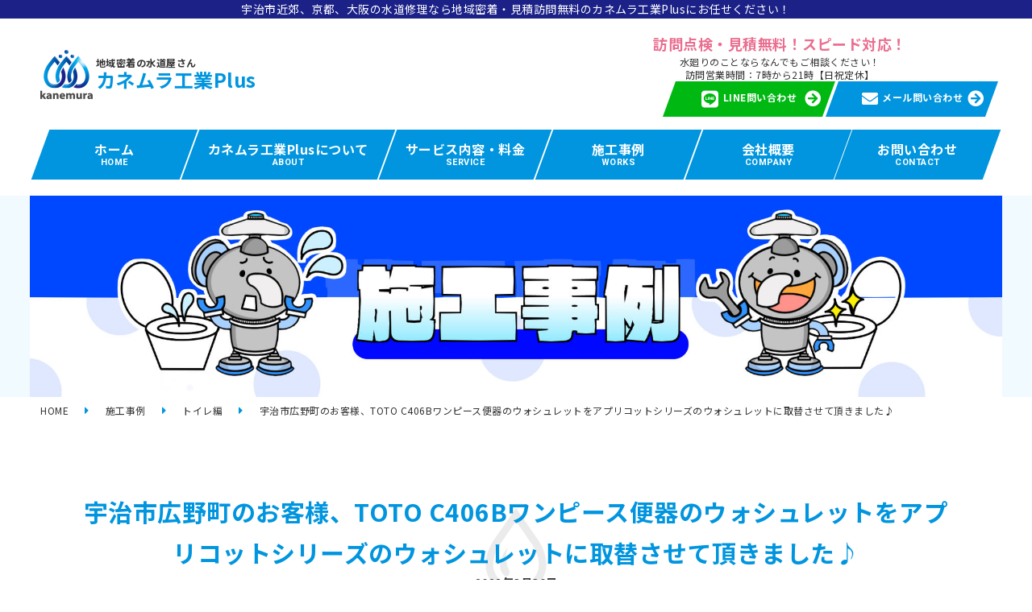

--- FILE ---
content_type: text/html; charset=UTF-8
request_url: https://suidou-kanemura.com/works/toilet/561/
body_size: 9862
content:
<!DOCTYPE html>
<html lang="ja">
<head prefix="og: http://ogp.me/ns#">	
<meta charset="UTF-8">
<meta name="viewport" content="width=device-width, initial-scale=1.0 ">
<meta name="format-detection" content="telephone=no">

<!-- FAVICON -->
<link rel="shortcut icon" href="https://suidou-kanemura.com/wp/wp-content/themes/kanemura/assets/img/favicon.ico">
<!-- CSS -->
<link rel="stylesheet" href="https://suidou-kanemura.com/wp/wp-content/themes/kanemura/style.css?2021122401">
<!-- FONT -->
<link href="https://fonts.googleapis.com/css?family=Noto+Sans+JP:400,700&display=swap&subset=japanese" rel="stylesheet">
<link href="https://fonts.googleapis.com/css?family=Roboto:400,700,900&display=swap" rel="stylesheet">
<link rel="stylesheet" href="https://use.fontawesome.com/releases/v5.8.2/css/all.css" integrity="sha384-oS3vJWv+0UjzBfQzYUhtDYW+Pj2yciDJxpsK1OYPAYjqT085Qq/1cq5FLXAZQ7Ay" crossorigin="anonymous">
<!-- META -->
<meta name="keywords" content="京都,宇治,大阪,水道修理,水道工事,無料">
<meta property="og:type" content="article">
<meta property="og:title" content="宇治市広野町のお客様、TOTO C406Bワンピース便器のウォシュレットをアプリコットシリーズのウォシュレットに取替させて頂きました♪｜カネムラ工業Plus">
<meta property="og:url" content="https://suidou-kanemura.com/works/toilet/561/">
<meta property="og:description" content="ビフォーアフターまずご依頼時に１９８０年代の便器なので今のウォシュレットが合うのかどうかということでしたが、問題なく今のウォシュレットが合うことを確認させていただきました。１９８４">
<meta property="og:image" content="https://suidou-kanemura.com/wp/wp-content/uploads/2022/03/BFCD5179-4515-4CA0-8C99-198173F46FA7-1024x849.jpeg">
<meta name="twitter:card" content="summary">
<meta property="og:site_name" content="カネムラ工業Plus">
<meta property="og:locale" content="ja_JP">
<!-- /OGP -->
	<title>宇治市広野町のお客様、TOTO C406Bワンピース便器のウォシュレットをアプリコットシリーズのウォシュレットに取替させて頂きました♪ | カネムラ工業Plus</title>

		<!-- All in One SEO 4.1.5.3 -->
		<meta name="description" content="ビフォー アフター まずご依頼時に１９８０年代の便器なので今のウォシュレットが合うのかどうかということでしたが […]" />
		<meta name="robots" content="max-image-preview:large" />
		<link rel="canonical" href="https://suidou-kanemura.com/works/toilet/561/" />
		<meta property="og:locale" content="ja_JP" />
		<meta property="og:site_name" content="カネムラ工業Plus" />
		<meta property="og:type" content="article" />
		<meta property="og:title" content="宇治市広野町のお客様、TOTO C406Bワンピース便器のウォシュレットをアプリコットシリーズのウォシュレットに取替させて頂きました♪ | カネムラ工業Plus" />
		<meta property="og:description" content="ビフォー アフター まずご依頼時に１９８０年代の便器なので今のウォシュレットが合うのかどうかということでしたが […]" />
		<meta property="og:url" content="https://suidou-kanemura.com/works/toilet/561/" />
		<meta property="og:image" content="https://suidou-kanemura.com/wp/wp-content/uploads/2022/03/BFCD5179-4515-4CA0-8C99-198173F46FA7.jpeg" />
		<meta property="og:image:secure_url" content="https://suidou-kanemura.com/wp/wp-content/uploads/2022/03/BFCD5179-4515-4CA0-8C99-198173F46FA7.jpeg" />
		<meta property="og:image:width" content="1440" />
		<meta property="og:image:height" content="1194" />
		<meta property="article:published_time" content="2022-03-30T02:23:48+00:00" />
		<meta property="article:modified_time" content="2022-03-30T02:37:45+00:00" />
		<meta name="twitter:card" content="summary" />
		<meta name="twitter:domain" content="suidou-kanemura.com" />
		<meta name="twitter:title" content="宇治市広野町のお客様、TOTO C406Bワンピース便器のウォシュレットをアプリコットシリーズのウォシュレットに取替させて頂きました♪ | カネムラ工業Plus" />
		<meta name="twitter:description" content="ビフォー アフター まずご依頼時に１９８０年代の便器なので今のウォシュレットが合うのかどうかということでしたが […]" />
		<meta name="twitter:image" content="https://suidou-kanemura.com/wp/wp-content/uploads/2022/03/BFCD5179-4515-4CA0-8C99-198173F46FA7.jpeg" />
		<script type="application/ld+json" class="aioseo-schema">
			{"@context":"https:\/\/schema.org","@graph":[{"@type":"WebSite","@id":"https:\/\/suidou-kanemura.com\/#website","url":"https:\/\/suidou-kanemura.com\/","name":"\u30ab\u30cd\u30e0\u30e9\u5de5\u696dPlus","description":"\u5b87\u6cbb\u5e02\u8fd1\u90ca\u3001\u4eac\u90fd\u3001\u5927\u962a\u306e\u6c34\u9053\u4fee\u7406\u306a\u3089\u5730\u57df\u5bc6\u7740\u30fb\u898b\u7a4d\u8a2a\u554f\u7121\u6599\u306e\u30ab\u30cd\u30e0\u30e9\u5de5\u696dPlus\u306b\u304a\u4efb\u305b\u304f\u3060\u3055\u3044\uff01","inLanguage":"ja","publisher":{"@id":"https:\/\/suidou-kanemura.com\/#organization"}},{"@type":"Organization","@id":"https:\/\/suidou-kanemura.com\/#organization","name":"\u30ab\u30cd\u30e0\u30e9\u5de5\u696dPlus","url":"https:\/\/suidou-kanemura.com\/"},{"@type":"BreadcrumbList","@id":"https:\/\/suidou-kanemura.com\/works\/toilet\/561\/#breadcrumblist","itemListElement":[{"@type":"ListItem","@id":"https:\/\/suidou-kanemura.com\/#listItem","position":1,"item":{"@type":"WebPage","@id":"https:\/\/suidou-kanemura.com\/","name":"\u30db\u30fc\u30e0","description":"\u5b87\u6cbb\u5e02\u8fd1\u90ca\u3001\u4eac\u90fd\u3001\u5927\u962a\u306e\u6c34\u9053\u4fee\u7406\u30fb\u6c34\u9053\u5de5\u4e8b\u306a\u3089\u5730\u57df\u5bc6\u7740\u30fb\u898b\u7a4d\u8a2a\u554f\u7121\u6599\u306e\u30ab\u30cd\u30e0\u30e9\u5de5\u696dPlus\u306b\u304a\u4efb\u305b\u304f\u3060\u3055\u3044\uff01\u30c8\u30a4\u30ec\u3001\u304a\u98a8\u5442\u3001\u30ad\u30c3\u30c1\u30f3\u3001\u6d17\u9762\u6240\u306a\u3069\u6c34\u307e\u308f\u308a\u306e\u30c8\u30e9\u30d6\u30eb\u3092\u30b9\u30d4\u30fc\u30c9\u89e3\u6c7a\u3044\u305f\u3057\u307e\u3059\u3002","url":"https:\/\/suidou-kanemura.com\/"},"nextItem":"https:\/\/suidou-kanemura.com\/works\/toilet\/561\/#listItem"},{"@type":"ListItem","@id":"https:\/\/suidou-kanemura.com\/works\/toilet\/561\/#listItem","position":2,"item":{"@type":"WebPage","@id":"https:\/\/suidou-kanemura.com\/works\/toilet\/561\/","name":"\u5b87\u6cbb\u5e02\u5e83\u91ce\u753a\u306e\u304a\u5ba2\u69d8\u3001TOTO C406B\u30ef\u30f3\u30d4\u30fc\u30b9\u4fbf\u5668\u306e\u30a6\u30a9\u30b7\u30e5\u30ec\u30c3\u30c8\u3092\u30a2\u30d7\u30ea\u30b3\u30c3\u30c8\u30b7\u30ea\u30fc\u30ba\u306e\u30a6\u30a9\u30b7\u30e5\u30ec\u30c3\u30c8\u306b\u53d6\u66ff\u3055\u305b\u3066\u9802\u304d\u307e\u3057\u305f\u266a","description":"\u30d3\u30d5\u30a9\u30fc \u30a2\u30d5\u30bf\u30fc \u307e\u305a\u3054\u4f9d\u983c\u6642\u306b\uff11\uff19\uff18\uff10\u5e74\u4ee3\u306e\u4fbf\u5668\u306a\u306e\u3067\u4eca\u306e\u30a6\u30a9\u30b7\u30e5\u30ec\u30c3\u30c8\u304c\u5408\u3046\u306e\u304b\u3069\u3046\u304b\u3068\u3044\u3046\u3053\u3068\u3067\u3057\u305f\u304c [\u2026]","url":"https:\/\/suidou-kanemura.com\/works\/toilet\/561\/"},"previousItem":"https:\/\/suidou-kanemura.com\/#listItem"}]},{"@type":"Person","@id":"https:\/\/suidou-kanemura.com\/author\/kanemura_master\/#author","url":"https:\/\/suidou-kanemura.com\/author\/kanemura_master\/","name":"kanemura_master","image":{"@type":"ImageObject","@id":"https:\/\/suidou-kanemura.com\/works\/toilet\/561\/#authorImage","url":"https:\/\/secure.gravatar.com\/avatar\/5758d62d699e0feb87a877fb9cb51e12?s=96&d=mm&r=g","width":96,"height":96,"caption":"kanemura_master"}},{"@type":"WebPage","@id":"https:\/\/suidou-kanemura.com\/works\/toilet\/561\/#webpage","url":"https:\/\/suidou-kanemura.com\/works\/toilet\/561\/","name":"\u5b87\u6cbb\u5e02\u5e83\u91ce\u753a\u306e\u304a\u5ba2\u69d8\u3001TOTO C406B\u30ef\u30f3\u30d4\u30fc\u30b9\u4fbf\u5668\u306e\u30a6\u30a9\u30b7\u30e5\u30ec\u30c3\u30c8\u3092\u30a2\u30d7\u30ea\u30b3\u30c3\u30c8\u30b7\u30ea\u30fc\u30ba\u306e\u30a6\u30a9\u30b7\u30e5\u30ec\u30c3\u30c8\u306b\u53d6\u66ff\u3055\u305b\u3066\u9802\u304d\u307e\u3057\u305f\u266a | \u30ab\u30cd\u30e0\u30e9\u5de5\u696dPlus","description":"\u30d3\u30d5\u30a9\u30fc \u30a2\u30d5\u30bf\u30fc \u307e\u305a\u3054\u4f9d\u983c\u6642\u306b\uff11\uff19\uff18\uff10\u5e74\u4ee3\u306e\u4fbf\u5668\u306a\u306e\u3067\u4eca\u306e\u30a6\u30a9\u30b7\u30e5\u30ec\u30c3\u30c8\u304c\u5408\u3046\u306e\u304b\u3069\u3046\u304b\u3068\u3044\u3046\u3053\u3068\u3067\u3057\u305f\u304c [\u2026]","inLanguage":"ja","isPartOf":{"@id":"https:\/\/suidou-kanemura.com\/#website"},"breadcrumb":{"@id":"https:\/\/suidou-kanemura.com\/works\/toilet\/561\/#breadcrumblist"},"author":"https:\/\/suidou-kanemura.com\/author\/kanemura_master\/#author","creator":"https:\/\/suidou-kanemura.com\/author\/kanemura_master\/#author","image":{"@type":"ImageObject","@id":"https:\/\/suidou-kanemura.com\/#mainImage","url":"https:\/\/suidou-kanemura.com\/wp\/wp-content\/uploads\/2022\/03\/BFCD5179-4515-4CA0-8C99-198173F46FA7.jpeg","width":1440,"height":1194},"primaryImageOfPage":{"@id":"https:\/\/suidou-kanemura.com\/works\/toilet\/561\/#mainImage"},"datePublished":"2022-03-30T02:23:48+09:00","dateModified":"2022-03-30T02:37:45+09:00"}]}
		</script>
		<!-- All in One SEO -->

<link rel='dns-prefetch' href='//s.w.org' />
<link rel="alternate" type="application/rss+xml" title="カネムラ工業Plus &raquo; フィード" href="https://suidou-kanemura.com/feed/" />
<link rel="alternate" type="application/rss+xml" title="カネムラ工業Plus &raquo; コメントフィード" href="https://suidou-kanemura.com/comments/feed/" />
		<script type="text/javascript">
			window._wpemojiSettings = {"baseUrl":"https:\/\/s.w.org\/images\/core\/emoji\/13.1.0\/72x72\/","ext":".png","svgUrl":"https:\/\/s.w.org\/images\/core\/emoji\/13.1.0\/svg\/","svgExt":".svg","source":{"concatemoji":"https:\/\/suidou-kanemura.com\/wp\/wp-includes\/js\/wp-emoji-release.min.js?ver=5.8.12"}};
			!function(e,a,t){var n,r,o,i=a.createElement("canvas"),p=i.getContext&&i.getContext("2d");function s(e,t){var a=String.fromCharCode;p.clearRect(0,0,i.width,i.height),p.fillText(a.apply(this,e),0,0);e=i.toDataURL();return p.clearRect(0,0,i.width,i.height),p.fillText(a.apply(this,t),0,0),e===i.toDataURL()}function c(e){var t=a.createElement("script");t.src=e,t.defer=t.type="text/javascript",a.getElementsByTagName("head")[0].appendChild(t)}for(o=Array("flag","emoji"),t.supports={everything:!0,everythingExceptFlag:!0},r=0;r<o.length;r++)t.supports[o[r]]=function(e){if(!p||!p.fillText)return!1;switch(p.textBaseline="top",p.font="600 32px Arial",e){case"flag":return s([127987,65039,8205,9895,65039],[127987,65039,8203,9895,65039])?!1:!s([55356,56826,55356,56819],[55356,56826,8203,55356,56819])&&!s([55356,57332,56128,56423,56128,56418,56128,56421,56128,56430,56128,56423,56128,56447],[55356,57332,8203,56128,56423,8203,56128,56418,8203,56128,56421,8203,56128,56430,8203,56128,56423,8203,56128,56447]);case"emoji":return!s([10084,65039,8205,55357,56613],[10084,65039,8203,55357,56613])}return!1}(o[r]),t.supports.everything=t.supports.everything&&t.supports[o[r]],"flag"!==o[r]&&(t.supports.everythingExceptFlag=t.supports.everythingExceptFlag&&t.supports[o[r]]);t.supports.everythingExceptFlag=t.supports.everythingExceptFlag&&!t.supports.flag,t.DOMReady=!1,t.readyCallback=function(){t.DOMReady=!0},t.supports.everything||(n=function(){t.readyCallback()},a.addEventListener?(a.addEventListener("DOMContentLoaded",n,!1),e.addEventListener("load",n,!1)):(e.attachEvent("onload",n),a.attachEvent("onreadystatechange",function(){"complete"===a.readyState&&t.readyCallback()})),(n=t.source||{}).concatemoji?c(n.concatemoji):n.wpemoji&&n.twemoji&&(c(n.twemoji),c(n.wpemoji)))}(window,document,window._wpemojiSettings);
		</script>
		<style type="text/css">
img.wp-smiley,
img.emoji {
	display: inline !important;
	border: none !important;
	box-shadow: none !important;
	height: 1em !important;
	width: 1em !important;
	margin: 0 .07em !important;
	vertical-align: -0.1em !important;
	background: none !important;
	padding: 0 !important;
}
</style>
	<link rel='stylesheet' id='wp-block-library-css'  href='https://suidou-kanemura.com/wp/wp-includes/css/dist/block-library/style.min.css?ver=5.8.12' type='text/css' media='all' />
<script type='text/javascript' src='https://suidou-kanemura.com/wp/wp-includes/js/jquery/jquery.min.js?ver=3.6.0' id='jquery-core-js'></script>
<script type='text/javascript' src='https://suidou-kanemura.com/wp/wp-includes/js/jquery/jquery-migrate.min.js?ver=3.3.2' id='jquery-migrate-js'></script>
<link rel="https://api.w.org/" href="https://suidou-kanemura.com/wp-json/" /><link rel="alternate" type="application/json" href="https://suidou-kanemura.com/wp-json/wp/v2/works/561" /><link rel="EditURI" type="application/rsd+xml" title="RSD" href="https://suidou-kanemura.com/wp/xmlrpc.php?rsd" />
<link rel="wlwmanifest" type="application/wlwmanifest+xml" href="https://suidou-kanemura.com/wp/wp-includes/wlwmanifest.xml" /> 
<meta name="generator" content="WordPress 5.8.12" />
<link rel='shortlink' href='https://suidou-kanemura.com/?p=561' />
<link rel="alternate" type="application/json+oembed" href="https://suidou-kanemura.com/wp-json/oembed/1.0/embed?url=https%3A%2F%2Fsuidou-kanemura.com%2Fworks%2Ftoilet%2F561%2F" />
<link rel="alternate" type="text/xml+oembed" href="https://suidou-kanemura.com/wp-json/oembed/1.0/embed?url=https%3A%2F%2Fsuidou-kanemura.com%2Fworks%2Ftoilet%2F561%2F&#038;format=xml" />
</head>
	
<body class="single single-works postid-561 works">
	<header class="head">
		<div class="seo">宇治市近郊、京都、大阪の水道修理なら地域密着・見積訪問無料のカネムラ工業Plusにお任せください！</div>
		<!-- /seo -->
		<div class="wrapper">
		<!-- top -->
		<div class="top">
			<a class="title" href="https://suidou-kanemura.com">
								<p class="logo"><img src="https://suidou-kanemura.com/wp/wp-content/themes/kanemura/assets/img/logo.png" alt="カネムラ工業Plus"></p>
								<p class="text"><span class="copy">地域密着の水道屋さん</span><span class="name">カネムラ工業Plus</span></p>
			</a>
			<!-- /title -->
			<!-- /btn-contact -->
			<p class="btn-toggle">
				<span></span>
				<span></span>
				<span></span>
			</p>
			<!-- /btn-toggle -->
			<div class="head-contact row">
				<div class="copy">
					<p class="em">訪問点検・見積無料！スピード対応！</p>
					<p class="desc small">水廻りのことならなんでもご相談ください！<br>訪問営業時間：7時から21時【日祝定休】</p>
				</div><!-- /copy -->
				
				<div class="head-ctrl">
					<a class="btn-line" href="https://suidou-kanemura.com/contact"><p class="name"><i class="fab fa-line"></i>LINE問い合わせ</p></a>
					<a class="btn-mail" href="https://suidou-kanemura.com/contact#mailform"><p class="name"><i class="fas fa-envelope"></i>メール問い合わせ</p></a>
				</div><!-- /head-ctrl -->
				
			</div>
			<!-- /head-contact -->
		</div>
		<!--/top -->
		<nav class="head-nav">
			<ul class="head-nav-list">
				<li>
					<a href="https://suidou-kanemura.com" class="head-nav-btn">
					<p class="name">
						<span class="ja">ホーム</span>
						<span class="en">HOME</span>
					</p>
					</a>				
			</li>
				<li>
					<a href="https://suidou-kanemura.com/#about" class="head-nav-btn">
						<p class="name">
							<span class="ja">カネムラ工業Plusについて</span>
							<span class="en">ABOUT</span>
						</p>
					</a>
				</li>
				<li>
					<a href="https://suidou-kanemura.com/service" class="head-nav-btn">
						<p class="name">
							<span class="ja">サービス内容・料金</span>
							<span class="en">SERVICE</span>
						</p>
					</a>
				</li>
				<li>
					<a href="https://suidou-kanemura.com/works" class="head-nav-btn">
						<p class="name">
						<span class="ja">施工事例</span>
						<span class="en">WORKS</span>
						</p>
					</a>
				</li>
				<li>
					<a href="https://suidou-kanemura.com/company" class="head-nav-btn">
						<p class="name">
						<span class="ja">会社概要</span>
						<span class="en">COMPANY</span>
						</p>
					</a>
				</li>
				<li>
					<a href="https://suidou-kanemura.com/contact" class="head-nav-btn">
						<p class="name">
						<span class="ja">お問い合わせ</span>
						<span class="en">CONTACT</span>
						</p>
					</a>
			</ul>
			<!-- /head-nav-list --><!-- /google-my-business -->
			<p class="seo">宇治市近郊、京都、大阪の水道修理なら地域密着・見積訪問無料のカネムラ工業Plusにお任せください！<br>
			最新の営業情報はこちら<a class="company-info-btn" href="https://goo.gl/maps/CtUVcM2fCbRCmWcQ6"target="_blank">Googleマイビジネス&raquo;</a></p>
			<!--/ seo -->
			<div class="head-nav-contact">
				<div class="contact-box">
					
					<div class="support-head">
						<p class="txt square advice">相談<br>無料</p>
						<p class="txt square talk">宇治</p>
            <p class="txt alltime">
              <span>
                <span class="db-header">お客様専用ダイヤル</span>
                <a href="tel:0774-26-8516" class="db-line dialbtn"><i class="fas fa-phone-square-alt"></i> 0774-26-8516</a>
              </span>
            </p>
					</div><!-- /support-head -->
					
					<div class="mail">
						<a class="btn-mail" href="https://suidou-kanemura.com/contact#mailform"><p class="name"><i class="fas fa-envelope"></i>メール問い合わせはこちら</p></a>
						<a class="btn-line" href="https://line.me/R/ti/p/%40ocx4206t" target="_blank" rel="noopener"><p class="name"><i class="fab fa-line"></i>LINE問い合わせはこちら</p></a>
					</div>
					
				</div>
				<!-- /contact-box -->
			</div>
			<!-- /head-nav-contact -->
		</nav>
		<!-- /head-nav-->
		</div>
		<!-- /wrapper -->	
	</header>
	
		<!-- cover -->
	<div class="cover"></div>
	<!-- /cover -->
	
	
	<!-- breadcrumb -->
	<nav class="breadcrumb">
		<ol>
			<!-- Breadcrumb NavXT 7.0.1 -->
<li><a property="item" typeof="WebPage" href="https://suidou-kanemura.com" class="home" ><span property="name">HOME</span></a><meta property="position" content="1"></li><i class="fas fa-caret-right"></i><li><a property="item" typeof="WebPage" href="https://suidou-kanemura.com/works/" class="archive post-works-archive" ><span property="name">施工事例</span></a><meta property="position" content="2"></li><i class="fas fa-caret-right"></i><li><a property="item" typeof="WebPage" href="https://suidou-kanemura.com/works/toilet/" class="taxonomy works_category" ><span property="name">トイレ編</span></a><meta property="position" content="3"></li><i class="fas fa-caret-right"></i><li class="post post-works current-item">宇治市広野町のお客様、TOTO C406Bワンピース便器のウォシュレットをアプリコットシリーズのウォシュレットに取替させて頂きました♪</li>		</ol>
	</nav>
	<!-- /breadcrumb -->
	
	<article class="works-article section post-561 works type-works status-publish has-post-thumbnail hentry works_category-toilet">
			<div class="section-wrap">
			<div class="section-title">
				<h1 class="ja">宇治市広野町のお客様、TOTO C406Bワンピース便器のウォシュレットをアプリコットシリーズのウォシュレットに取替させて頂きました♪</h1>
				<time class="date" datetime="2022-03-30">2022年3月30日</time>
				
				<div class="works-category">
					<a class="category" href="https://suidou-kanemura.com/works/toilet/"><i class="fas fa-wrench"></i>トイレ編</a>				</div>
				<!-- /works-category -->
				</div>
				<!-- /section-title -->
				
				<div class="inner">
				
<h2>ビフォー</h2>



<figure class="wp-block-image size-large"><img loading="lazy" width="1024" height="849" src="https://suidou-kanemura.com/wp/wp-content/uploads/2022/03/42F60EAF-607D-4C7B-AD46-6EDC3AAA8B6E-1024x849.jpeg" alt="" class="wp-image-562" srcset="https://suidou-kanemura.com/wp/wp-content/uploads/2022/03/42F60EAF-607D-4C7B-AD46-6EDC3AAA8B6E-1024x849.jpeg 1024w, https://suidou-kanemura.com/wp/wp-content/uploads/2022/03/42F60EAF-607D-4C7B-AD46-6EDC3AAA8B6E-300x249.jpeg 300w, https://suidou-kanemura.com/wp/wp-content/uploads/2022/03/42F60EAF-607D-4C7B-AD46-6EDC3AAA8B6E-768x637.jpeg 768w, https://suidou-kanemura.com/wp/wp-content/uploads/2022/03/42F60EAF-607D-4C7B-AD46-6EDC3AAA8B6E.jpeg 1440w" sizes="(max-width: 1024px) 100vw, 1024px" /></figure>



<h2>アフター</h2>



<figure class="wp-block-image size-large"><img loading="lazy" width="1024" height="849" src="https://suidou-kanemura.com/wp/wp-content/uploads/2022/03/BFCD5179-4515-4CA0-8C99-198173F46FA7-1024x849.jpeg" alt="" class="wp-image-563" srcset="https://suidou-kanemura.com/wp/wp-content/uploads/2022/03/BFCD5179-4515-4CA0-8C99-198173F46FA7-1024x849.jpeg 1024w, https://suidou-kanemura.com/wp/wp-content/uploads/2022/03/BFCD5179-4515-4CA0-8C99-198173F46FA7-300x249.jpeg 300w, https://suidou-kanemura.com/wp/wp-content/uploads/2022/03/BFCD5179-4515-4CA0-8C99-198173F46FA7-768x637.jpeg 768w, https://suidou-kanemura.com/wp/wp-content/uploads/2022/03/BFCD5179-4515-4CA0-8C99-198173F46FA7.jpeg 1440w" sizes="(max-width: 1024px) 100vw, 1024px" /></figure>



<figure class="wp-block-image size-large"><img loading="lazy" width="1024" height="849" src="https://suidou-kanemura.com/wp/wp-content/uploads/2022/03/150A3253-B0AF-4A31-B033-7FB31D4FFBB6-1024x849.jpeg" alt="" class="wp-image-564" srcset="https://suidou-kanemura.com/wp/wp-content/uploads/2022/03/150A3253-B0AF-4A31-B033-7FB31D4FFBB6-1024x849.jpeg 1024w, https://suidou-kanemura.com/wp/wp-content/uploads/2022/03/150A3253-B0AF-4A31-B033-7FB31D4FFBB6-300x249.jpeg 300w, https://suidou-kanemura.com/wp/wp-content/uploads/2022/03/150A3253-B0AF-4A31-B033-7FB31D4FFBB6-768x637.jpeg 768w, https://suidou-kanemura.com/wp/wp-content/uploads/2022/03/150A3253-B0AF-4A31-B033-7FB31D4FFBB6.jpeg 1440w" sizes="(max-width: 1024px) 100vw, 1024px" /></figure>



<p>まずご依頼時に１９８０年代の便器なので今のウォシュレットが合うのかどうかということでしたが、</p>



<p>問題なく今のウォシュレットが合うことを確認させていただきました。</p>



<p></p>



<p>１９８４年頃の製品でローシルエットで排水の音も静かで上品な静音ワンピース便器です。</p>



<p></p>



<p>ウォシュレットは今回TOTOのTCF4713Rでホワイトで選定させていただきました。</p>



<p></p>



<p>便器のカラーと合わせたいところですがなんせもう何年も前にメーカーさんが作るのをやめてしまいまして&#8230;&#8230;。</p>



<p></p>



<p>それでも存在感ばっちり、さすが高級品の便器に高級なウォシュレットで以外に思ってたほどの違和感を感じませんでした♪</p>



<p></p>



<p>カネムラ工業Plusは宇治市を中心に京都府南部エリアで活動してる水道屋さんです。</p>



<p>水漏れや排水つまりなど水道の問題発生時にお気軽にご相談ください。</p>



<p>ややこしい専門用語などは使わずお客様が安心していただけるような接客を心がけてます。</p>



<p></p>



<p>宇治市指定給水同地工事業者第490号　城陽市指定給水装置工事業者第304号</p>



<p>厚生労働大臣認定の給水装置工事主任技術者、国家資格保持者</p>



<p></p>



<p></p>
				</div>
				<!-- /inner -->
			</div><!-- /section-wrap -->
	</article><!-- /article -->

<div class="post-link">
	<hr>
		<div class="post-link-sp clearfix">
			<p class="next"><a href="https://suidou-kanemura.com/works/other/572/" rel="next"><i class="fas fa-arrow-circle-left"></i><span>次の記事</span></a></p>
			<p class="prev"><a href="https://suidou-kanemura.com/works/kitchen/556/" rel="prev"><span>前の記事</span><i class="fas fa-arrow-circle-right"></i></a></p>
		</div>
		<div class="post-link-pc clearfix">
			<p class="next"><a href="https://suidou-kanemura.com/works/other/572/" rel="next"><i class="fas fa-arrow-circle-left"></i><span>宇治市天神台のお客様、配管つまり高圧洗浄の様子</span></a></p>
			<p class="prev"><a href="https://suidou-kanemura.com/works/kitchen/556/" rel="prev"><span>厨房の水栓、ハンドル式からレバー式タイプへの取替🚰</span><i class="fas fa-arrow-circle-right"></i></a></p>
		</div>
</div>
<!-- /post-link -->

	<!-- contact START -->
	<section class="section contact-section">
		<div class="section-wrap">
			<h2 class="section-title">
				<p class="ja">お問い合わせ</p>
				<p class="en">CONTACT</p>
			</h2>
			<!-- /section-title -->
			
			<p class="tac">無料見積もり・スピード対応！<br>
			水廻りのことならなんでもご相談ください！</p>
			
			<section class="contact-copy">
				<h2 class="contact-copy-title"><span class="br">メール・LINEで写真を送るだけで</span><span class="copy-em">かんたん見積り！</span></h2>
				<span class="line-dotted"></span>
				<p class="contact-copy-text">
					トラブルが発生した水廻り製品の写真や品番などをお送りいただくだけで、概算をお見積もりいたします！<br>
					ご質問だけでもお気軽にお問い合わせください。
				</p>
			</section>
			<!-- /contact-copy -->
			
			<div class="contact-wrap">
				<div class="contact-box">
					<p class="title"><span class="line-dotted"><i class="fab fa-line"></i>LINEでのお問い合わせ</span></p>
					<div class="mail">
						<a class="btn-line" href="https://suidou-kanemura.com/contact"><p class="name"><i class="fab fa-line"></i>LINE問い合わせはこちら</p></a>
					</div>
					<p class="desc"><span class="label">相談・通話無料</span>年中無休24時間受付</p>
				</div>
				<!-- /contact-box -->
				<div class="contact-box">
					<p class="title"><span class="line-dotted"><i class="fas fa-envelope"></i>メールでのお問い合わせ</span></p>
					<div class="mail">
						<a class="btn-mail" href="https://suidou-kanemura.com/contact#mailform"><p class="name"><i class="fas fa-envelope"></i>メール問い合わせはこちら</p></a>
					</div>
					<p class="desc"><span class="label">相談無料</span>年中無休24時間受付</p>
				</div>
				<!-- /contact-box -->
			</div>
			<!-- /contact-wrap --></div>
		<!-- /section-wrap -->	
	</section>
	<!-- /contact END -->

	<div class="footer-sns">
		<div class="section-wrap">
			<p class="footer-sns-header">
				新着情報はこちらから
			</p>
			<ul class="footer-sns-items">
				<li>
					<a href="https://www.youtube.com/c/%E8%9B%87%E5%8F%A3%E3%81%9F%E3%82%8D%E3%81%86%E6%B0%B4%E9%81%93%E4%BF%AE%E7%90%86%E3%83%81%E3%83%A3%E3%83%B3%E3%83%8D%E3%83%AB/featured" target="_blank" class="youtube">
						<span class="footer-sns-img">
							<img src="https://suidou-kanemura.com/wp/wp-content/themes/kanemura/assets/img/logo_youtube.png" alt="YouTubeチャンネル">
						</span>
						<span class="footer-sns-ttl">
							蛇口たろう<br>京都水道修理チャンネル
						</span>
					</a>
				</li>
				<li>
					<a href="https://instagram.com/suidou.kanemurakogyoplus?r=nametag" target="_blank">
						<span class="footer-sns-img">
							<img src="https://suidou-kanemura.com/wp/wp-content/themes/kanemura/assets/img/ico_instagram.png" alt="Instagram">
						</span>
						<span class="footer-sns-ttl">
							日々の施工事例を<br>アップしています
						</span>
					</a>
				</li>
				<li>
					<a href="https://twitter.com/@SuidouKanemura" target="_blank">
						<span class="footer-sns-img">
							<img src="https://suidou-kanemura.com/wp/wp-content/themes/kanemura/assets/img/ico_twitter.png" alt="twitter">
						</span>
						<span class="footer-sns-ttl">
							新着情報は<br>Twitterから
						</span>
					</a>
				</li>
			</ul>
		</div>
	</div>

<a class="pagetop">
	<i class="fas fa-arrow-up"></i>
	<img src="https://suidou-kanemura.com/wp/wp-content/themes/kanemura/assets/img/btn-toggle.png" alt="トップへ戻る">
</a>

<!-- foot START -->
	<footer class="foot">
		<div class="wrapper">
			<div class="foot-pc">
				<div class="foot-company">
					<p class="company-name">カネムラ工業Plus</p>
					<address>〒611-0021<br>京都府宇治市宇治天神33-11</address>
					<p>訪問営業時間：7時から21時【日祝定休】<br>
                    【※定休日、時間外でもお困りの際はご相談下さい】<br>    
					最新の営業情報はこちら <a class="company-info-btn" href="https://goo.gl/maps/CtUVcM2fCbRCmWcQ6"target="_blank">Googleマイビジネス&raquo;</a>
				</div>
				<!-- /foot-company -->
				<nav class="foot-nav">
					<a class="foot-nav-list" href="https://suidou-kanemura.com/#about"><i class="fas fa-arrow-circle-right"></i> カネムラ工業Plusについて</a><br>
					<a class="foot-nav-list" href="https://suidou-kanemura.com/service"><i class="fas fa-arrow-circle-right"></i> サービス内容・料金</a><br>
					<a class="foot-nav-list" href="https://suidou-kanemura.com/works"><i class="fas fa-arrow-circle-right"></i> 施工事例</a><br>
					<a class="foot-nav-list" href="https://suidou-kanemura.com/company"><i class="fas fa-arrow-circle-right"></i> 会社概要・アクセス</a><br>
					<a class="foot-nav-list" href="https://suidou-kanemura.com/contact"><i class="fas fa-arrow-circle-right"></i> お問い合わせ</a><br>
              		<a class="foot-nav-list" href="https://suidou-kanemura.com/#voice"><i class="fas fa-arrow-circle-right"></i>ご利用者様の声</a><br>
				</nav>
				<!-- /foot-nav -->
				<div class="foot-contact">
					<div class="support-head">
						<p class="txt square advice">相談<br>無料</p>
						<p class="txt square talk">宇治</p>
            <p class="txt alltime">
              <span>
                <span class="db-header">お客様専用ダイヤル</span>
                <a href="tel:0774-26-8516" class="db-line dialbtn"><i class="fas fa-phone-square-alt"></i> 0774-26-8516</a>
              </span>
            </p>
					</div><!-- /support-head -->
					<a class="btn-mail" href="https://suidou-kanemura.com/contact#mailform"><p class="name"><i class="fas fa-envelope"></i>メール<span class="tb">問合せ</span></p></a>
					<a class="btn-line" href="https://suidou-kanemura.com/contact"><p class="name"><i class="fab fa-line"></i>LINE<span class="tb">問合せ</span></p></a>
				</div>
				<!-- /foot-contact -->
			</div>
			<!-- /foot-pc -->
		</div>
		<!-- /wrapper -->
		<div class="foot-sp">
			<div class="wrapper">
				<p class="copyright">&copy;2019 カネムラ工業Plus</p>
			</div>
		</div>
		<!-- /foot-sp -->
	</footer>
	<!-- /foot END -->
<script type='text/javascript' id='page-scroll-to-id-plugin-script-js-extra'>
/* <![CDATA[ */
var mPS2id_params = {"instances":{"mPS2id_instance_0":{"selector":"a[href*='#']:not([href='#'])","autoSelectorMenuLinks":"true","excludeSelector":"a[href^='#tab-'], a[href^='#tabs-'], a[data-toggle]:not([data-toggle='tooltip']), a[data-slide], a[data-vc-tabs], a[data-vc-accordion]","scrollSpeed":800,"autoScrollSpeed":"true","scrollEasing":"easeInOutQuint","scrollingEasing":"easeOutQuint","forceScrollEasing":"false","pageEndSmoothScroll":"true","stopScrollOnUserAction":"false","autoCorrectScroll":"false","autoCorrectScrollExtend":"false","layout":"vertical","offset":".head","dummyOffset":"false","highlightSelector":"","clickedClass":"mPS2id-clicked","targetClass":"mPS2id-target","highlightClass":"mPS2id-highlight","forceSingleHighlight":"false","keepHighlightUntilNext":"false","highlightByNextTarget":"false","appendHash":"false","scrollToHash":"true","scrollToHashForAll":"true","scrollToHashDelay":0,"scrollToHashUseElementData":"true","scrollToHashRemoveUrlHash":"false","disablePluginBelow":0,"adminDisplayWidgetsId":"true","adminTinyMCEbuttons":"true","unbindUnrelatedClickEvents":"false","unbindUnrelatedClickEventsSelector":"","normalizeAnchorPointTargets":"false","encodeLinks":"false"}},"total_instances":"1","shortcode_class":"_ps2id"};
/* ]]> */
</script>
<script type='text/javascript' src='https://suidou-kanemura.com/wp/wp-content/plugins/page-scroll-to-id/js/page-scroll-to-id.min.js?ver=1.7.4' id='page-scroll-to-id-plugin-script-js'></script>
<script type='text/javascript' src='https://suidou-kanemura.com/wp/wp-content/themes/kanemura/assets/js/common.js?ver=5.8.12' id='common_js-js'></script>
<script type='text/javascript' src='https://suidou-kanemura.com/wp/wp-content/themes/kanemura/assets/js/ofi.js?ver=5.8.12' id='ofi_js-js'></script>
<script type='text/javascript' src='https://suidou-kanemura.com/wp/wp-content/themes/kanemura/assets/js/da92ec39fe.js?ver=5.8.12' id='font_js-js'></script>
<script type='text/javascript' src='https://suidou-kanemura.com/wp/wp-includes/js/wp-embed.min.js?ver=5.8.12' id='wp-embed-js'></script>
<script>
  objectFitImages();
</script>
</body>
</html>

--- FILE ---
content_type: text/css
request_url: https://suidou-kanemura.com/wp/wp-content/themes/kanemura/style.css?2021122401
body_size: 16027
content:
@charset "UTF-8";
/*
theme Name: カネムラ工業Plus
Author: kanemura_master
Description: original theme
version： 1.0.0
*/
/*============================================

                  ▼ reset ▼

============================================*/
*, ::before, ::after {
    box-sizing: border-box;
}

html, body, div, span, applet, object, iframe,
h1, h2, h3, h4, h5, h6, p, blockquote, pre,
a, abbr, acronym, address, big, cite, code,
del, dfn, em, img, ins, kbd, q, s, samp,
small, strike, strong, sub, sup, tt, var,
b, u, i, center,
dl, dt, dd, ol, ul, li,
fieldset, form, label, legend,
table, caption, tbody, tfoot, thead, tr, th, td,
article, aside, canvas, details, embed,
figure, figcaption, footer, header, hgroup,
menu, nav, output, ruby, section, summary,
time, mark, audio, video {
    border: 0;
    font: inherit;
    font-size: 100%;
    margin: 0;
    padding: 0;
    vertical-align: baseline;
}

/* HTML5 display-role reset for older browsers */
article, aside, details, figcaption, figure,
footer, header, hgroup, menu, nav, section {
    display: block;
}

body {
    line-height: 1;
}

a {
    text-decoration: none;
}

ol, ul {
    list-style: none;
}

blockquote, q {
    quotes: none;
}

blockquote:before, blockquote:after,
q:before, q:after {
    content: '';
    content: none;
}

table {
    border-collapse: collapse;
    border-spacing: 0;
}

input, select, textarea {
    background-color: transparent;
    border: none;
    border-radius: 0;
    font-family: inherit;
    outline: none;
}

input {
    -webkit-appearance: none;
}

button {
    -webkit-appearance: button;
    background: none;
    border: none;
    border-radius: 0;
    cursor: pointer;
    font: inherit;
    outline: none;
}

/*============================================

                  ▼ 変数 ▼

============================================*/
.about-copy {
    /* IE用 */
    text-align: justify;
    text-justify: inter-ideograph;
}

.area .area-text {
    -webkit-border-image: url(assets/img/dotted.png) 5 5 5 5 round repeat;
    -moz-border-image: url(assets/img/dotted.png) 5 5 5 5 round repeat;
    -o-border-image: url(assets/img/dotted.png) 5 5 5 5 round repeat;
    border-image: url(assets/img/dotted.png) 5 5 5 5 round repeat;
    border-style: solid;
    border-width: 5px 5px 5px 5px;
}

.service-section, .contact-section {
    background-color: #f1faff;
}
.voice-section { background-color: #eee;}
.voice-section iframe { padding-bottom: 1px;}
html {
    font-size: 62.5%;
    overflow-x: hidden;
}

body {
    color: #333;

/*pagetop*/
    font-family: 'Noto Sans JP', 'ヒラギノ角ゴ Pro W3', 'Hiragino Kaku Gothic Pro', 'メイリオ', Meiryo, Osaka, 'ＭＳ Ｐゴシック', 'MS PGothic', sans-serif;
    font-size: 1.3rem;
    -webkit-font-smoothing: subpixel-antialiased;
    font-weight: 500;
    letter-spacing: 0.5px;
    line-height: 1.7;
    -moz-osx-font-smoothing: unset;
    -webkit-overflow-scrolling: touch;
    overflow-scrolling: touch;
    overflow-wrap: break-word;
    position: relative;
    -webkit-text-size-adjust: 100%;
    word-wrap: break-word;
}
@media (min-width: 768px) {
    body {
        font-size: 1.4rem;
    }
}
@media only screen and (-webkit-min-device-pixel-ratio: 2), (min-resolution: 2dppx) {
    body {
        -webkit-font-smoothing: antialiased;
        -moz-osx-font-smoothing: grayscale;
    }
}
body.drawer-open {
    height: 100%;
    position: fixed;
    width: 100%;
}

a {
    color: #333;
}
a:hover {
    opacity: 0.8;
    transition: all 0.3s ease;
}

img {
    display: block;
    height: auto;
    width: 100%;
}

hr {
    border: none;
}

.wrapper, .breadcrumb, .post-link {
    margin: 0 auto;
    max-width: 1180px;
    width: 95%;
}

.section-wrap {
    margin: 0 auto;
    max-width: 1100px;
    width: 92%;
}

.bgc {
    background-color: #f1faff;
}

.en, .pagetop::after, .flow-wrap .flow-box .num, .price-wrap .price-table tbody .value, .pager a:not(.prev):not(.next):not(.first):not(.last) {
    font-family: "Roboto", Tahoma, Geneva, "sans-serif";
}

.tac {
    text-align: center;
}

.em {
    color: #ea6e90;
}

.fw {
    font-weight: 700;
}

.mb10 {
    margin-bottom: 1rem;
}

.ml10 {
    margin-left: 1rem;
}

.mb20 {
    margin-bottom: 2rem;
}

.mb40 {
    margin-bottom: 4rem;
}

.small {
    font-size: 1.1rem;
}

.br::after {
    content: "\A";
    white-space: pre;
}
@media (min-width: 768px) {
    .br::after {
        content: none;
    }
}

@media (min-width: 768px) {
    .br-ip::after {
        content: "\A";
        white-space: pre;
    }
}
@media (min-width: 1024px) {
    .br-ip::after {
        content: none;
    }
}

@media (min-width: 768px) {
    .sp {
        display: none;
    }
}

.pc {
    display: none;
}
@media (min-width: 768px) {
    .pc {
        display: block;
    }
}

.clearfix::after, .works-article .inner::after, .works-article .inner .wp-block-image::after {
    clear: both;
    content: "";
    display: block;
}

.line-dotted, hr, .head .head-nav .head-nav-btn {
    background-image: url(assets/img/line-dotted.png);
    background-position: bottom left;
    background-repeat: repeat-x;
    padding-bottom: 0.5rem;
}

/*============================================

                  ▼ ヘッダー ▼

============================================*/
.head {
    background-color: #fff;
    box-shadow: 0 0 8px rgba(0, 0, 0, 0.2);
    position: relative;
}
@media (min-width: 1200px) {
    .head {
        background-color: transparent;
        box-shadow: none;
        left: 0;
        position: absolute;
        top: 0;
        width: 100%;
    }
}
.head.fixed {
    left: 0;
    opacity: 0.9;
    position: fixed;
    top: 0;
    width: 100%;
    z-index: 9;
}
.head .seo {
    display: none;
}
@media (min-width: 1200px) {
    .head .seo {
        background-color: #1b2187;
        color: #fff;
        display: block;
        text-align: center;
    }
}

@media (min-width: 1200px) {
    .head .wrapper, .head .breadcrumb, .head .post-link {
        align-items: center;
        display: -webkit-flex;
        display: -moz-flex;
        display: -ms-flex;
        display: -o-flex;
        display: flex;
        justify-content: space-between;
        padding: 2rem 0;
    }
}
.head .top {
    align-items: center;
    display: -webkit-flex;
    display: -moz-flex;
    display: -ms-flex;
    display: -o-flex;
    display: flex;
    justify-content: space-between;
    padding: 0.5rem 0;
}
.head .top .title {
    margin-right: auto;
}
.head .top .title .logo {
    width: 40px;
}
@media (min-width: 1024px) {
	.head .top {
		padding: 16px 0;
	}
    .head .top .title .logo {
        width: 65px;
    }
}
.head .top .title .text {
    display: none;
}
.head .top .btn-contact {
    color: #1b2187;
    font-size: 3rem;
    margin-right: 1rem;
}
@media (min-width: 1200px) {
    .head .top .btn-contact {
        display: none;
    }
}
.head .top .btn-toggle {
    background-image: url("assets/img/btn-toggle.png");
    background-repeat: no-repeat;
    background-size: contain;
    cursor: pointer;
    height: 42px;
    padding-top: 1.5rem;
    width: 36px;
}
@media (min-width: 1200px) {
    .head .top .btn-toggle {
        display: none;
    }
}
.head .top .btn-toggle > span {
    background-color: #fff;
    display: block;
    height: 2px;
    margin: 0 auto 5px;
    transition: 0.3s all;
    width: 20px;
}
.head .top .btn-toggle.close {
    padding-top: 2rem;
}
.head .top .btn-toggle.close > span {
    margin: 0 auto -2px;
}
.head .top .btn-toggle.close > span:first-child {
    transform: rotate(45deg);
}
.head .top .btn-toggle.close > span:nth-of-type(2) {
    display: none;
}
.head .top .btn-toggle.close > span:last-child {
    transform: rotate(-45deg);
}
.head .top .head-contact {
    display: none;
}
.head .head-nav {
    background-color: #fff;
    display: none;
    left: 0;
    position: absolute;
    width: 100%;
    z-index: 3;
}
@media (min-width: 1200px) {
    .head .head-nav {
        background-color: transparent;
        display: block;
        position: static;
    }
    .home .head .head-nav {
		margin-left: 24px;
    }
}
@media (min-width: 1200px) {
    .head .head-nav .head-nav-list {
        align-items: center;
        display: -webkit-flex;
        display: -moz-flex;
        display: -ms-flex;
        display: -o-flex;
        display: flex;
        justify-content: center;
    }
	.head .head-nav .head-nav-list li { flex: auto;}
    .head .head-nav .head-nav-list li:not(:last-of-type) {
        border-right: 2px solid #fff;
    }
}
.head .head-nav .head-nav-btn {
    background-image: url(assets/img/menu-dotted.png);
    display: block;
    font-size: 1.4rem;
    font-weight: 700;
    padding: 1rem;
}
.head .head-nav .head-nav-btn::before {
    color: #1b2187;
    content: "\f0a9";
    display: inline-block;
    font-family: "Font Awesome 5 Free";
    font-size: 1.8rem;
    font-weight: 900;
    margin-right: 0.5rem;
    vertical-align: middle;
}
@media (min-width: 1200px) {
    .head .head-nav .head-nav-btn {
        background-color: #0095de;
        background-image: none;
        color: #fff;
        display: block;
        line-height: 1.2;
        min-width: 120px;
        overflow: hidden;
        padding: 1rem;
        padding: 1.5rem 1rem;
        position: relative;
        text-align: center;
        text-align: center;
        transform: skewX(160deg);
        z-index: 1;
    }
    .head .head-nav .head-nav-btn p {
        transform: skewX(-160deg);
    }
    .head .head-nav .head-nav-btn:hover {
        opacity: 0.8;
        transition: 0.3s all;
    }
    .head .head-nav .head-nav-btn::before {
        content: none;
    }
    .head .head-nav .head-nav-btn::after {
        background-color: #1b2187;
        content: "";
        height: 100%;
        left: -100%;
        position: absolute;
        top: 0;
        transition: all 0.3s ease;
        width: 100%;
        z-index: -1;
    }
    .head .head-nav .head-nav-btn:hover {
        color: #fff368;
        opacity: 1;
    }
    .head .head-nav .head-nav-btn:hover::after {
        left: 0;
    }
}
@media (min-width: 1200px) {
    .head .head-nav .head-nav-btn {
        min-width: 160px;
    }
}
.head .head-nav .head-nav-btn .name {
    display: inline-block;
    vertical-align: middle;
}
@media (min-width: 1200px) {
    .head .head-nav .head-nav-btn .name {
        display: block;
    }
}
.head .head-nav .head-nav-btn span {
    display: block;
}
@media (min-width: 1200px) {
    .head .head-nav .head-nav-btn .ja {
        font-size: 1.6rem;
        font-weight: 700;
    }
}
.head .head-nav .head-nav-btn .en, .head .head-nav .head-nav-btn .pagetop::after, .head .head-nav .head-nav-btn .flow-wrap .flow-box .num, .flow-wrap .flow-box .head .head-nav .head-nav-btn .num, .head .head-nav .head-nav-btn .price-wrap .price-table tbody .value, .price-wrap .price-table tbody .head .head-nav .head-nav-btn .value, .head .head-nav .head-nav-btn .pager a:not(.prev):not(.next):not(.first):not(.last), .pager .head .head-nav .head-nav-btn a:not(.prev):not(.next):not(.first):not(.last) {
    display: none;
}
@media (min-width: 1200px) {
    .head .head-nav .head-nav-btn .en, .head .head-nav .head-nav-btn .pagetop::after, .head .head-nav .head-nav-btn .flow-wrap .flow-box .num, .flow-wrap .flow-box .head .head-nav .head-nav-btn .num, .head .head-nav .head-nav-btn .price-wrap .price-table tbody .value, .price-wrap .price-table tbody .head .head-nav .head-nav-btn .value, .head .head-nav .head-nav-btn .pager a:not(.prev):not(.next):not(.first):not(.last), .pager .head .head-nav .head-nav-btn a:not(.prev):not(.next):not(.first):not(.last) {
        display: block;
        font-size: 1.1rem;
    }
}
.head .head-nav .seo {
    background-color: #dbf3ff;
    display: block;
    font-size: 1.2rem;
    padding: 8px 16px;
	line-height: 1.4;
    text-align: center;
}
@media (min-width: 1200px) {
    .head .head-nav .seo {
        display: none;
    }
}
@media (min-width: 1200px) {
    .head .head-nav .head-nav-contact {
        display: none;
    }
}
.head .head-nav .head-nav-contact .contact-box {
    background-color: #1b2187;
    border: none;
    margin-bottom: 0;
    width: 100%;
}
.head .head-nav .head-nav-contact .contact-box .tel .number {
    color: #fff368;
}
.head .head-nav .head-nav-contact .contact-box .tel .number a {
    color: #fff368;
}
.head .head-nav .head-nav-contact .contact-box .att {
    color: #fff;
}


.head .head-nav .contact-box .tel_text {
    color: #fff;
}

@media (min-width: 1200px) {
    .home .head.home {
        background-color: transparent;
        box-shadow: none;
        left: 0;
        position: absolute;
        top: 0;
        width: 100%;
        z-index: 3;
    }
}

@media (min-width: 1200px) {
    .page .head, .works .head, .archive .head, .single .head, .paged .head, .error404 .head {
        position: static;
    }
    .page .head .wrapper, .page .head .breadcrumb, .page .head .post-link, .works .head .wrapper, .works .head .breadcrumb, .works .head .post-link, .archive .head .wrapper, .archive .head .breadcrumb, .archive .head .post-link, .single .head .wrapper, .single .head .breadcrumb, .single .head .post-link, .paged .head .wrapper, .paged .head .breadcrumb, .paged .head .post-link, .error404 .head .wrapper, .error404 .head .breadcrumb, .error404 .head .post-link {
        flex-wrap: wrap;
        padding: 0 0 2rem;
    }
    .page .head .top, .works .head .top, .archive .head .top, .single .head .top, .paged .head .top, .error404 .head .top {
        width: 100%;
    }
    .page .head .title .logo, .page .head .title .text, .works .head .title .logo, .works .head .title .text, .archive .head .title .logo, .archive .head .title .text, .single .head .title .logo, .single .head .title .text, .paged .head .title .logo, .paged .head .title .text, .error404 .head .title .logo, .error404 .head .title .text {
        display: inline-block;
        vertical-align: middle;
    }
    .page .head .title .logo .copy, .page .head .title .logo .name, .page .head .title .text .copy, .page .head .title .text .name, .works .head .title .logo .copy, .works .head .title .logo .name, .works .head .title .text .copy, .works .head .title .text .name, .archive .head .title .logo .copy, .archive .head .title .logo .name, .archive .head .title .text .copy, .archive .head .title .text .name, .single .head .title .logo .copy, .single .head .title .logo .name, .single .head .title .text .copy, .single .head .title .text .name, .paged .head .title .logo .copy, .paged .head .title .logo .name, .paged .head .title .text .copy, .paged .head .title .text .name, .error404 .head .title .logo .copy, .error404 .head .title .logo .name, .error404 .head .title .text .copy, .error404 .head .title .text .name {
        display: block;
        font-weight: 700;
        line-height: 1.2;
    }
    .page .head .title .logo .copy, .page .head .title .text .copy, .works .head .title .logo .copy, .works .head .title .text .copy, .archive .head .title .logo .copy, .archive .head .title .text .copy, .single .head .title .logo .copy, .single .head .title .text .copy, .paged .head .title .logo .copy, .paged .head .title .text .copy, .error404 .head .title .logo .copy, .error404 .head .title .text .copy {
        font-size: 1.2rem;
    }
    .page .head .title .logo .name, .page .head .title .text .name, .works .head .title .logo .name, .works .head .title .text .name, .archive .head .title .logo .name, .archive .head .title .text .name, .single .head .title .logo .name, .single .head .title .text .name, .paged .head .title .logo .name, .paged .head .title .text .name, .error404 .head .title .logo .name, .error404 .head .title .text .name {
        color: #0095de;
        font-size: 2.4rem;
    }
    .page .head .head-contact, .works .head .head-contact, .archive .head .head-contact, .single .head .head-contact, .paged .head .head-contact, .error404 .head .head-contact {
        display: block;
    }
	.page .head .head-contact.row {
		display: flex;
		align-items: center;
	}
	.head-ctrl {
    	display: flex;
		margin-left: 20px;
		width: 400px;
	}
	.head-ctrl .btn-line .name,
	.head-ctrl .btn-mail .name {
		font-size: 1.2rem;
	}
	.head-ctrl .btn-line { margin-right: 4px;}
    .page .head .head-contact .copy, .works .head .head-contact .copy, .archive .head .head-contact .copy, .single .head .head-contact .copy, .paged .head .head-contact .copy, .error404 .head .head-contact .copy {
        display: inline-block;
        text-align: center;
        vertical-align: middle;
    }
    .page .head .head-contact .copy .em, .works .head .head-contact .copy .em, .archive .head .head-contact .copy .em, .single .head .head-contact .copy .em, .paged .head .head-contact .copy .em, .error404 .head .head-contact .copy .em {
        font-size: 1.8rem;
        font-weight: 700;
    }
    .head-contact .copy .desc { line-height: 1.4;}
    .page .head .head-contact .copy .small, .works .head .head-contact .copy .small, .archive .head .head-contact .copy .small, .single .head .head-contact .copy .small, .paged .head .head-contact .copy .small, .error404 .head .head-contact .copy .small {
        font-size: 1.2rem;
    }
    .page .head .head-contact .contact-box, .works .head .head-contact .contact-box, .archive .head .head-contact .contact-box, .single .head .head-contact .contact-box, .paged .head .head-contact .contact-box, .error404 .head .head-contact .contact-box {
        border: none;
        display: inline-block;
        vertical-align: middle;
        width: auto;
    }



    .contact-box .tel {
        align-items: center;
        display: flex;
    }
    .tel_box {
        display: flex;
        flex-direction: column;
    }

    .contact-box .tel .free {
        display: table;
        margin-right: 10px;
    }

    .contact-box .tel_text {
        display: block;
        text-align: left;
    }

    .page .head .head-contact .contact-box .tel, .works .head .head-contact .contact-box .tel, .archive .head .head-contact .contact-box .tel, .single .head .head-contact .contact-box .tel, .paged .head .head-contact .contact-box .tel, .error404 .head .head-contact .contact-box .tel {
        text-align: center;
    }
    .page .head .head-contact .contact-box .tel .free, .works .head .head-contact .contact-box .tel .free, .archive .head .head-contact .contact-box .tel .free, .single .head .head-contact .contact-box .tel .free, .paged .head .head-contact .contact-box .tel .free, .error404 .head .head-contact .contact-box .tel .free {
        background-color: #0095de;
        display: inline-block;
        line-height: 1.2;
        padding: 1rem;
        vertical-align: middle;
    }
    .page .head .head-contact .contact-box .tel .free > span, .works .head .head-contact .contact-box .tel .free > span, .archive .head .head-contact .contact-box .tel .free > span, .single .head .head-contact .contact-box .tel .free > span, .paged .head .head-contact .contact-box .tel .free > span, .error404 .head .head-contact .contact-box .tel .free > span {
        color: #fff;
        font-weight: 700;
    }
    .page .head .head-contact .contact-box .tel .number, .works .head .head-contact .contact-box .tel .number, .archive .head .head-contact .contact-box .tel .number, .single .head .head-contact .contact-box .tel .number, .paged .head .head-contact .contact-box .tel .number, .error404 .head .head-contact .contact-box .tel .number {
        display: inline-block;
        font-family: "Roboto", Tahoma, Geneva, "sans-serif";
        font-size: 3.2rem;
        font-weight: 700;
        letter-spacing: normal;
        vertical-align: middle;
    }
}
@media (min-width: 1200px) {
    /*.page .head-nav .head-nav-list .head-nav-btn, .works .head-nav .head-nav-list .head-nav-btn, .archive .head-nav .head-nav-list .head-nav-btn, .single .head-nav .head-nav-list .head-nav-btn, .paged .head-nav .head-nav-list .head-nav-btn, .error404 .head-nav .head-nav-list .head-nav-btn {
        min-width: 188px;
    }
	*/
}

/*============================================

                  ▼ ページトップボタン ▼

============================================*/
.pagetop {
    cursor: pointer;
    display: none;
    right: 1%;
}
.pagetop img {
    height: 65px;
    position: relative;
    width: 54px;
}
.pagetop .fa-arrow-up {
    color: #fff;
    font-size: 2.4rem;
    left: 50%;
    position: absolute;
    top: 20%;
    transform: translateX(-50%);
    z-index: 1;
}
.pagetop::after {
    bottom: 10%;
    color: #fff;
    content: "TOP";
    display: block;
    font-weight: 700;
    left: 50%;
    position: absolute;
    text-align: center;
    transform: translateX(-50%);
}

/*============================================

                  ▼ フッター ▼

============================================*/
.foot {
    background-color: #1b2187;
}

.foot-pc {
    display: none;
}
@media (min-width: 768px) {
    .foot-pc {
        align-items: center;
        display: -webkit-flex;
        display: -moz-flex;
        display: -ms-flex;
        display: -o-flex;
        display: flex;
        justify-content: space-around;
        padding: 2em 0;
    }
}

.foot-company {
    color: #fff;
    font-size: 1.2rem;
}
.foot-company .company-name {
    font-size: 2.4rem;
    font-weight: 700;
}

.company-info-btn {
    display: inline-block;
    color: #1b2187;
    background-color: #fff;
    padding: 0 1rem;
}   

.foot-nav a {
    color: #fff;
    font-size: 1.2rem;
}

.foot-sp {
    background-color: #1b2187;
    padding-bottom: 1rem;
    padding-top: 1rem;
}
@media (min-width: 768px) {
    .foot-sp {
        background-color: #e0e0e0;
    }
}
.foot-sp .copyright {
    color: #fff;
    font-size: 1.1rem;
    text-align: right;
}
@media (min-width: 1024px) {
    .foot-sp .copyright {
        color: inherit;
    }
}

.foot-contact .tel, .cv .cv-contact .tel {
    display: flex;
    line-height: 1.5;
    text-align: center;
}

.cv .cv-contact .tel {
    justify-content: center;
    margin-top: 10px;
}
.cv .cv-contact .tel_box {
    display: flex;
    flex-direction: column;
}

.foot-contact .tel_box {
    display: flex;
    flex-direction: column;
}

.foot-contact .tel_text, .cv .cv-contact .tel_text {
    color: #fff;
    text-align: left;
}


.foot-contact .tel .free, .cv .cv-contact .tel .free {
    background-color: #0095de;
    display: table;
    line-height: 1.2;
    margin-right: 10px;
    padding: 1rem;
    vertical-align: middle;
}
.foot-contact .tel .free > span, .cv .cv-contact .tel .free > span {
    color: #fff;
    font-size: 1.6rem;
    font-weight: 700;
}
.foot-contact .tel .number, .cv .cv-contact .tel .number {
    display: inline-block;
    font-family: "Roboto", Tahoma, Geneva, "sans-serif";
    font-size: 3.2rem;
    font-weight: 700;
    letter-spacing: normal;
    vertical-align: middle;
}
@media (min-width: 1024px) {
    .foot-contact .tel .free, .cv .cv-contact .tel .free {
        font-size: 1.8rem;
    }
}
.foot-contact .tel .number, .cv .cv-contact .tel .number {
    color: #fff;
}
@media (min-width: 1024px) {
    .foot-contact .tel .number, .cv .cv-contact .tel .number {
        font-size: 4.6rem;
        line-height: 1.2;
    }
}
.foot-contact .tel .number a, .cv .cv-contact .tel .number a {
    color: #fff;
}
.foot-contact .btn-mail, .cv .cv-contact .btn-mail, .foot-contact .btn-line, .cv .cv-contact .btn-line {
    display: inline-block;
    min-height: 45px;
    width: 49%;
}
.foot-contact .btn-mail .name, .cv .cv-contact .btn-mail .name, .foot-contact .btn-line .name, .cv .cv-contact .btn-line .name {
    font-size: 1.4rem;
}
.foot-contact .btn-mail .name .tb, .cv .cv-contact .btn-mail .name .tb, .foot-contact .btn-line .name .tb, .cv .cv-contact .btn-line .name .tb {
    display: none;
}
@media (min-width: 1024px) {
    .foot-contact .btn-mail .name .tb, .cv .cv-contact .btn-mail .name .tb, .foot-contact .btn-line .name .tb, .cv .cv-contact .btn-line .name .tb {
        display: inline;
    }
}
.foot-contact .btn-mail::after, .cv .cv-contact .btn-mail::after, .foot-contact .btn-line::after, .cv .cv-contact .btn-line::after {
    font-size: 1.8rem;
}
.foot-contact .att, .cv .cv-contact .att {
    color: #fff;
    font-size: 1.2rem;
    margin-bottom: 1rem;
}

/* snsブロック */
.footer-sns { background-color: #0095de; padding: 3em 0; }
.footer-sns-header { color: #fff; font-size: 2rem; font-weight: 700; margin-bottom: 2em; text-align: center; position: relative; }
.footer-sns-header::after {
	content: ""; display: block; position: absolute; pointer-events: none;
	width: 4em; height: 0; bottom: -1em; left: calc(50% - 2em); border-top: #fff 4px dotted;
}
.footer-sns-items { display:-webkit-box; display:-ms-flexbox; display: flex;-webkit-box-pack: center; -ms-flex-pack: center; justify-content: center; -ms-flex-wrap: wrap; flex-wrap: wrap; }
.footer-sns-items li { display: block; margin: 1rem 0 0; width: 100%; }
.footer-sns-items a { 
	display:-webkit-box; display:-ms-flexbox; display: flex; -webkit-box-pack: center; -ms-flex-pack: center; justify-content: center; -webkit-box-align: center; -ms-flex-align: center; align-items: center; -ms-flex-wrap: wrap; flex-wrap: wrap;
	width: 100%; height: 100%; padding: 1.5em;
	background-color: #fff; 
}
.footer-sns-items a span { display: block; }
.footer-sns-img { width: 18%; margin-right: 4%; }
.footer-sns-img img { width: 100%; height: auto; }
.footer-sns-ttl { font-weight: 700; width: 39%; min-width: 9em; }
.youtube .footer-sns-img { width: 38%; }
.youtube .footer-sns-ttl { width: 58%; }
@media (max-width: 1023px) {
	.youtube .footer-sns-img { width: 100%; padding: 0 23%; }
	.youtube .footer-sns-ttl { width: 100%; text-align: center; margin-top: 1rem; }
	.youtube .footer-sns-ttl br { display: none; }
}
@media (min-width: 1024px) {
	.footer-sns-items li { width: 32%; margin-left: 2%; max-width: 330px; }
	.footer-sns-items li:first-child { margin-left: 0; }
	.footer-sns-ttl { width: auto; min-width: initial; }
}
@media (min-width: 1024px) and (max-width: 1099px) {
	.footer-sns-items li { font-size: 87.5%; }
}




/*============================================

                  ▼ メインビジュアル ▼

============================================*/
.mainvisual {
		background-color: #f1f9fc;
    background-image: url(assets/img/mv.jpg);
    background-position: 50% 50%;
    background-size: 130%;
		background-repeat: no-repeat;
    height: 25vh;
		min-height: 340px;
    width: 100%;
}
@media (min-width: 1024px) {
    .mainvisual {
        background-size: cover;
        height: 50vh;
			min-height: 510px;
    }
}
@media (min-width: 1200px) {
    .mainvisual {
        height: 80vh;
			min-height: 620px;
    }
}
.mainvisual .section-wrap {
    height: 100%;
    position: relative;
}
.mainvisual .copy {
    font-weight: 700;
    left: 0;
    position: absolute;
    top: 50%;
    transform: translateY(-50%);
    width: 60%;
}
@media (min-width: 1024px) {
    .mainvisual .copy {
        /*top: 60%;*/
    }
}
@media (min-width: 1200px) {
    .mainvisual .copy {
			top: calc(50% + 5rem);
    }
}
	

.mainvisual .copy-top, .mainvisual .copy-main, .mainvisual .copy-bottom {
    line-height: 1.2;
    text-shadow: -2px -2px 0 #fff, -2px -1px 0 #fff, -2px -2px 0 #fff, -2px -1px 0 #fff, -2px -1px 0 #fff, -2px 0 0 #fff, -2px 1px 0 #fff, -2px 1px 0 #fff, -2px 2px 0 #fff, -2px 1px 0 #fff, -2px 2px 0 #fff, -1px -2px 0 #fff, -1px -1px 0 #fff, -1px -2px 0 #fff, -1px -1px 0 #fff, -1px -1px 0 #fff, -1px 0 0 #fff, -1px 1px 0 #fff, -1px 1px 0 #fff, -1px 2px 0 #fff, -1px 1px 0 #fff, -1px 2px 0 #fff, -2px -2px 0 #fff, -2px -1px 0 #fff, -2px -2px 0 #fff, -2px -1px 0 #fff, -2px -1px 0 #fff, -2px 0 0 #fff, -2px 1px 0 #fff, -2px 1px 0 #fff, -2px 2px 0 #fff, -2px 1px 0 #fff, -2px 2px 0 #fff, -1px -2px 0 #fff, -1px -1px 0 #fff, -1px -2px 0 #fff, -1px -1px 0 #fff, -1px -1px 0 #fff, -1px 0 0 #fff, -1px 1px 0 #fff, -1px 1px 0 #fff, -1px 2px 0 #fff, -1px 1px 0 #fff, -1px 2px 0 #fff, -1px -2px 0 #fff, -1px -1px 0 #fff, -1px -2px 0 #fff, -1px -1px 0 #fff, -1px -1px 0 #fff, -1px 0 0 #fff, -1px 1px 0 #fff, -1px 1px 0 #fff, -1px 2px 0 #fff, -1px 1px 0 #fff, -1px 2px 0 #fff, 0 -2px 0 #fff, 0 -1px 0 #fff, 0 -2px 0 #fff, 0 -1px 0 #fff, 0 -1px 0 #fff, 0 0 0 #fff, 0 1px 0 #fff, 0 1px 0 #fff, 0 2px 0 #fff, 0 1px 0 #fff, 0 2px 0 #fff, 1px -2px 0 #fff, 1px -1px 0 #fff, 1px -2px 0 #fff, 1px -1px 0 #fff, 1px -1px 0 #fff, 1px 0 0 #fff, 1px 1px 0 #fff, 1px 1px 0 #fff, 1px 2px 0 #fff, 1px 1px 0 #fff, 1px 2px 0 #fff, 1px -2px 0 #fff, 1px -1px 0 #fff, 1px -2px 0 #fff, 1px -1px 0 #fff, 1px -1px 0 #fff, 1px 0 0 #fff, 1px 1px 0 #fff, 1px 1px 0 #fff, 1px 2px 0 #fff, 1px 1px 0 #fff, 1px 2px 0 #fff, 2px -2px 0 #fff, 2px -1px 0 #fff, 2px -2px 0 #fff, 2px -1px 0 #fff, 2px -1px 0 #fff, 2px 0 0 #fff, 2px 1px 0 #fff, 2px 1px 0 #fff, 2px 2px 0 #fff, 2px 1px 0 #fff, 2px 2px 0 #fff, 1px -2px 0 #fff, 1px -1px 0 #fff, 1px -2px 0 #fff, 1px -1px 0 #fff, 1px -1px 0 #fff, 1px 0 0 #fff, 1px 1px 0 #fff, 1px 1px 0 #fff, 1px 2px 0 #fff, 1px 1px 0 #fff, 1px 2px 0 #fff, 2px -2px 0 #fff, 2px -1px 0 #fff, 2px -2px 0 #fff, 2px -1px 0 #fff, 2px -1px 0 #fff, 2px 0 0 #fff, 2px 1px 0 #fff, 2px 1px 0 #fff, 2px 2px 0 #fff, 2px 1px 0 #fff, 2px 2px 0 #fff;
}
.mainvisual .copy-top {
    text-align: center;
}
@media (min-width: 1024px) {
    .mainvisual .copy-top {
        font-size: 3rem;
    }
}
.mainvisual .copy-main {
    color: #1b2187;
    font-size: 1.8rem;
    letter-spacing: normal;
    text-align: center;
    white-space: nowrap;
}
.mainvisual .copy-main > p {
    display: inline-block;
    vertical-align: middle;
}
.mainvisual .copy-main .water, .mainvisual .copy-main .trouble {
    font-size: 3.2rem;
}
.mainvisual .copy-main .water {
    color: #0095de;
}
.mainvisual .copy-main .case {
    font-size: 1.1rem;
    text-align: left;
}
@media (min-width: 1024px) {
    .mainvisual .copy-main {
        font-size: 6rem;
    }
    .mainvisual .copy-main .water, .mainvisual .copy-main .trouble {
        font-size: 9rem;
    }
    .mainvisual .copy-main .case {
        font-size: 1.8rem;
    }
}
.mainvisual .copy-bottom {
    font-size: 1.8rem;
    text-align: center;
}
@media (min-width: 1024px) {
    .mainvisual .copy-bottom {
        font-size: 4.8rem;
    }
}
.mainvisual .merit-list {
    display: -webkit-flex;
    display: -moz-flex;
    display: -ms-flex;
    display: -o-flex;
    display: flex;
    justify-content: space-around;
    margin: 0 auto;
    max-width: 265px;
    width: 100%;
}
@media (min-width: 1024px) {
    .mainvisual .merit-list {
        max-width: 430px;
    }
}
.mainvisual .merit-list .merit {
    position: relative;
    width: 30%;
}
.mainvisual .merit-list .merit > img {
    margin: 0 auto;
    max-width: 130px;
}
.mainvisual .merit-list .merit > p {
    color: #fff;
    left: 50%;
    line-height: 1.2;
    position: absolute;
    text-align: center;
    text-shadow: -2px -2px 0 #1b2187, -2px -1px 0 #1b2187, -2px -2px 0 #1b2187, -2px -1px 0 #1b2187, -2px -1px 0 #1b2187, -2px 0 0 #1b2187, -2px 1px 0 #1b2187, -2px 1px 0 #1b2187, -2px 2px 0 #1b2187, -2px 1px 0 #1b2187, -2px 2px 0 #1b2187, -1px -2px 0 #1b2187, -1px -1px 0 #1b2187, -1px -2px 0 #1b2187, -1px -1px 0 #1b2187, -1px -1px 0 #1b2187, -1px 0 0 #1b2187, -1px 1px 0 #1b2187, -1px 1px 0 #1b2187, -1px 2px 0 #1b2187, -1px 1px 0 #1b2187, -1px 2px 0 #1b2187, -2px -2px 0 #1b2187, -2px -1px 0 #1b2187, -2px -2px 0 #1b2187, -2px -1px 0 #1b2187, -2px -1px 0 #1b2187, -2px 0 0 #1b2187, -2px 1px 0 #1b2187, -2px 1px 0 #1b2187, -2px 2px 0 #1b2187, -2px 1px 0 #1b2187, -2px 2px 0 #1b2187, -1px -2px 0 #1b2187, -1px -1px 0 #1b2187, -1px -2px 0 #1b2187, -1px -1px 0 #1b2187, -1px -1px 0 #1b2187, -1px 0 0 #1b2187, -1px 1px 0 #1b2187, -1px 1px 0 #1b2187, -1px 2px 0 #1b2187, -1px 1px 0 #1b2187, -1px 2px 0 #1b2187, -1px -2px 0 #1b2187, -1px -1px 0 #1b2187, -1px -2px 0 #1b2187, -1px -1px 0 #1b2187, -1px -1px 0 #1b2187, -1px 0 0 #1b2187, -1px 1px 0 #1b2187, -1px 1px 0 #1b2187, -1px 2px 0 #1b2187, -1px 1px 0 #1b2187, -1px 2px 0 #1b2187, 0 -2px 0 #1b2187, 0 -1px 0 #1b2187, 0 -2px 0 #1b2187, 0 -1px 0 #1b2187, 0 -1px 0 #1b2187, 0 0 0 #1b2187, 0 1px 0 #1b2187, 0 1px 0 #1b2187, 0 2px 0 #1b2187, 0 1px 0 #1b2187, 0 2px 0 #1b2187, 1px -2px 0 #1b2187, 1px -1px 0 #1b2187, 1px -2px 0 #1b2187, 1px -1px 0 #1b2187, 1px -1px 0 #1b2187, 1px 0 0 #1b2187, 1px 1px 0 #1b2187, 1px 1px 0 #1b2187, 1px 2px 0 #1b2187, 1px 1px 0 #1b2187, 1px 2px 0 #1b2187, 1px -2px 0 #1b2187, 1px -1px 0 #1b2187, 1px -2px 0 #1b2187, 1px -1px 0 #1b2187, 1px -1px 0 #1b2187, 1px 0 0 #1b2187, 1px 1px 0 #1b2187, 1px 1px 0 #1b2187, 1px 2px 0 #1b2187, 1px 1px 0 #1b2187, 1px 2px 0 #1b2187, 2px -2px 0 #1b2187, 2px -1px 0 #1b2187, 2px -2px 0 #1b2187, 2px -1px 0 #1b2187, 2px -1px 0 #1b2187, 2px 0 0 #1b2187, 2px 1px 0 #1b2187, 2px 1px 0 #1b2187, 2px 2px 0 #1b2187, 2px 1px 0 #1b2187, 2px 2px 0 #1b2187, 1px -2px 0 #1b2187, 1px -1px 0 #1b2187, 1px -2px 0 #1b2187, 1px -1px 0 #1b2187, 1px -1px 0 #1b2187, 1px 0 0 #1b2187, 1px 1px 0 #1b2187, 1px 1px 0 #1b2187, 1px 2px 0 #1b2187, 1px 1px 0 #1b2187, 1px 2px 0 #1b2187, 2px -2px 0 #1b2187, 2px -1px 0 #1b2187, 2px -2px 0 #1b2187, 2px -1px 0 #1b2187, 2px -1px 0 #1b2187, 2px 0 0 #1b2187, 2px 1px 0 #1b2187, 2px 1px 0 #1b2187, 2px 2px 0 #1b2187, 2px 1px 0 #1b2187, 2px 2px 0 #1b2187;
    top: 60%;
    transform: translate(-50%, -60%);
    width: 100%;
}
@media (min-width: 1024px) {
    .mainvisual .merit-list .merit > p {
        font-size: 2.4rem;
    }
}
/* キービジュアルSNSブロック */
.mv-sns { margin: 1.5rem auto 0; max-width: 520px; padding: 1rem 0; position: relative; width: 100%; }
.mv-sns::before {
	content: ""; display: block;width: 100%; height: 100%; position: absolute; top: 0; left: 0; z-index: -1;
	background-color: #1b2187; transform: skewX(160deg);
}
.mv-sns,
.mv-sns ul { display:-webkit-box; display:-ms-flexbox; display: flex;-webkit-box-pack: center; -ms-flex-pack: center; justify-content: center; -webkit-box-align: center; -ms-flex-align: center; align-items: center; -ms-flex-wrap: wrap; flex-wrap: wrap; }
.mv-sns p { width: 100%; text-align: center; color: #fff368; margin-bottom: 1rem; }
.mv-sns li { width: 3em; margin: 0 0.5rem; }
.mv-sns a { background-color: #fff; border-radius: 50%; box-sizing: border-box; display: block; padding: 0.8rem; width: 3em; height: 3em; }
.mv-sns img { width: 100%; height: auto; }
@media (max-width: 1023px) {
	.mv-sns p { line-height: 1.3; }
}
@media (min-width: 1024px) {
	.mv-sns p { width: 38%; margin-bottom: 0; border-right: #0095de 5px dotted; }
	.mv-sns ul { width: 58%; }
	.mv-sns li { width: 4em; }
	.mv-sns a { padding: 1rem; width: 4em; height: 4em; }
}

/*============================================

                  ▼ コンバージョンエリア ▼

============================================*/
.cv {
    background-color: #1b2187;
    padding: 16px 0;
}
@media (min-width: 1024px) {
    .cv {
        padding: 2em 0;
    }
}
@media (min-width: 768px) {
    .cv .section-wrap {
        align-items: center;
        display: -webkit-flex;
        display: -moz-flex;
        display: -ms-flex;
        display: -o-flex;
        display: flex;
        justify-content: space-between;
    }
}
@media (min-width: 768px) {
    .cv .cv-copy {
        width: 48%;
    }
}
@media (min-width: 1024px) {
	.cv .cv-copy {
		flex: 1;
	}
}
.cv .cv-copy .copy {
    text-align: center;
	margin-bottom: .6em;
}
@media (min-width: 1024px) {
    .cv .cv-copy .copy {
        margin-bottom: 2rem;
    }
}
.cv .cv-copy .copy-em {
    color: #fff368;
	line-height: 1.2;
    font-size: 1.6rem;
    font-weight: 700;
}
@media (min-width: 360px) {
    .cv .cv-copy .copy-em {
        font-size: 1.8rem;
    }
}
@media (min-width: 1024px) {
    .cv .cv-copy .copy-em {
        font-size: 3rem;
        line-height: 1.2;
    }
}
@media (min-width: 1200px) {
    .cv .cv-copy .copy-em {
        font-size: 3.4rem;
    }
}
.cv .cv-copy .copy-text {
    color: #fff;
    font-size: 1.4rem;
}
@media (min-width: 1024px) {
    .cv .cv-copy .copy-text {
        font-size: 2.4rem;
    }
}
.cv .cv-copy .point-list {
    align-items: center;
    display: -webkit-flex;
    display: -moz-flex;
    display: -ms-flex;
    display: -o-flex;
    display: flex;
    justify-content: space-around;
	margin-bottom: 16px;
}
@media (min-width: 768px) {
	.cv .cv-copy .point-list {
		margin-bottom: 0;
		justify-content: center;
	}
}
.cv .cv-copy .point-list li {
    background-color: #fff;
    color: #1b2187;
    font-size: .9rem;
    font-weight: 700;
    padding: 0.5rem;
}
@media (min-width: 360px) {
    .cv .cv-copy .point-list li {
        font-size: 1.1rem;
    }
}
@media (min-width: 768px) {
    .cv .cv-copy .point-list li:not(:last-child) {
        margin-right: 10px;
    }
}
@media (min-width: 1024px) {
    .cv .cv-copy .point-list li {
        font-size: 1.4rem;
        padding: 0.5rem 1.4rem;
    }
    .cv .cv-copy .point-list li .fa-shield-alt, .cv .cv-copy .point-list li .fa-heart, .cv .cv-copy .point-list li .fa-credit-card {
        font-size: 2.4rem;
        vertical-align: middle;
    }
}
@media (min-width: 768px) {
    .cv .cv-contact {
        padding-left: 1rem;
        width: 48%;
    }
}
@media (min-width: 1024px) {
    .cv .cv-contact {
        width: 400px;
    }
}
.support-head {
	display: flex;
	justify-content: center;
	margin-bottom: 16px;
	font-size: 1.4rem;
	font-weight: 700;
}
@media (min-width: 360px) {
	.support-head {
		font-size: 1.6rem;
	}
}
@media (min-width: 1024px) {
	.support-head {
		font-size: 1.8rem;
	}
}
.support-head .square {
	display: flex;
	align-items: center;
	justify-content: center;
	padding-bottom: .1em;
	text-align: center;
	line-height: 1.2;
	color: #fff;
	width: 48px;
	height: 48px;
	border: 1px solid #fff;
}
@media (min-width: 1024px) {
	.support-head .square {
		width: 56px;
		height: 56px;
	}
}
.support-head .db-header {
  color: #fff368;
  font-size: 87.5%;
  display: block;
  margin-bottom: 0.2em;
}
.support-head .db-line {
	color: #fff368;
	border-top: 1px solid #fff368;
	border-bottom: 1px solid #fff368;
  display: block;
  padding: 0.2em 0;
  width: 100%;
}
.support-head .advice {
	margin-right: 10px;
}
.support-head .talk {
	margin-right: 20px;
}
.support-head .alltime {
	display: flex;
	align-items: center;
  line-height: 1.3;
  text-align: center;
  min-width:12em;
  width: calc(100% - 126px);
}
.support-head .alltime > span { display: block; width: 100%; }
@media (min-width: 768px) {
  a.dialbtn:hover { opacity: 1; }
}
@media (min-width: 1024px) {
  .support-head .alltime { width: calc(100% - 142px); }
}

/*============================================

                  ▼ 各セクション共通 ▼

============================================*/
.btn-send, .btn-mail {
    background-color: #0095de;
    color: #fff;
    display: block;
    margin: 2em auto 0;
    max-width: 340px;
    padding: 1rem;
    position: relative;
    text-align: center;
    transform: skewX(160deg);
    width: 90%;
}
.btn-send p, .btn-mail p {
    transform: skewX(-160deg);
}
.btn-send:hover, .btn-mail:hover {
    opacity: 0.8;
    transition: 0.3s all;
}
.btn-send::after, .btn-mail::after {
    color: #fff;
    content: "\f0a9";
    display: inline-block;
    font-family: "Font Awesome 5 Free";
    font-weight: 900;
    position: absolute;
    right: 10px;
    top: 50%;
    transform: translateY(-50%) skewX(-160deg);
    vertical-align: middle;
}
@media (min-width: 768px) {
    .btn-send::after, .btn-mail::after {
        font-size: 146%;
    }
}
.btn-send .name, .btn-mail .name {
    font-weight: 700;
}
@media (min-width: 1200px) {
    .btn-send .name, .btn-mail .name {
        font-size: 1.8rem;
    }
}

.btn-back {
    background-color: #0095de;
    background-color: #1b2187;
    color: #fff;
    display: block;
    margin: 2em auto 0;
    max-width: 340px;
    padding: 1rem;
    position: relative;
    text-align: center;
    transform: skewX(160deg);
    width: 90%;
}
.btn-back p {
    transform: skewX(-160deg);
}
.btn-back:hover {
    opacity: 0.8;
    transition: 0.3s all;
}
.btn-back::after {
    color: #fff;
    content: "\f0a8";
    display: inline-block;
    font-family: "Font Awesome 5 Free";
    font-weight: 900;
    left: 10px;
    position: absolute;
    top: 50%;
    transform: translateY(-50%) skewX(-160deg);
    vertical-align: middle;
}
@media (min-width: 768px) {
    .btn-back::after {
        font-size: 2.4rem;
    }
}
.btn-back .name {
    font-weight: 700;
}
@media (min-width: 1024px) {
    .btn-back .name {
        font-size: 1.8rem;
    }
}

.section .section-wrap {
    padding-bottom: 3em;
    padding-top: 3em;
}
@media (min-width: 768px) {
    .section .section-wrap {
        padding-bottom: 6em;
        padding-top: 6em;
    }
}

.section-title {
    color: #0095de;
    font-weight: 700;
    margin-bottom: 3rem;
    position: relative;
    text-align: center;
}
@media (min-width: 768px) {
    .section-title {
        margin-bottom: 5em;
    }
}
.section-title::after {
    background-image: url(assets/img/bg-title.png);
    background-repeat: no-repeat;
    background-size: contain;
    bottom: 0;
    content: "";
    display: block;
    height: 106px;
    left: 0;
    margin: auto;
    position: absolute;
    right: 0;
    top: 0;
    width: 76px;
}
.section-title .ja, .section-title .en, .section-title .pagetop::after, .section-title .flow-wrap .flow-box .num, .flow-wrap .flow-box .section-title .num, .section-title .price-wrap .price-table tbody .value, .price-wrap .price-table tbody .section-title .value, .section-title .pager a:not(.prev):not(.next):not(.first):not(.last), .pager .section-title a:not(.prev):not(.next):not(.first):not(.last), .section-title .date, .section-title .works-category {
    position: relative;
    z-index: 1;
}
.section-title .ja {
    font-size: 2.4rem;
}
@media (min-width: 768px) {
    .section-title .ja {
        font-size: 3rem;
    }
}
.section-title .en, .section-title .pagetop::after, .section-title .flow-wrap .flow-box .num, .flow-wrap .flow-box .section-title .num, .section-title .price-wrap .price-table tbody .value, .price-wrap .price-table tbody .section-title .value, .section-title .pager a:not(.prev):not(.next):not(.first):not(.last), .pager .section-title a:not(.prev):not(.next):not(.first):not(.last) {
    font-size: 1.4rem;
}
@media (min-width: 768px) {
    .section-title .en, .section-title .pagetop::after, .section-title .flow-wrap .flow-box .num, .flow-wrap .flow-box .section-title .num, .section-title .price-wrap .price-table tbody .value, .price-wrap .price-table tbody .section-title .value, .section-title .pager a:not(.prev):not(.next):not(.first):not(.last), .pager .section-title a:not(.prev):not(.next):not(.first):not(.last) {
        font-size: 1.8rem;
    }
}
.section-title .date {
    color: #333;
}

.cover {
    background-position: 50% 50%;
    background-repeat: no-repeat;
    background-size: cover;
    height: 100px;
}
@media (min-width: 768px) {
    .cover {
        height: 250px;
    }
}

.breadcrumb {
    padding-bottom: 0.5rem;
    padding-top: 0.5rem;
}
.breadcrumb ol {
    overflow: hidden;
    text-overflow: ellipsis;
    white-space: nowrap;
}
.breadcrumb ol li {
    display: inline-block;
    font-size: 1.2rem;
}
.breadcrumb ol .fa-caret-right {
    color: #0095de;
    display: inline-block;
    margin: 0 2rem;
}

.inner-wrap {
    padding-bottom: 3em;
    padding-top: 3em;
}
@media (min-width: 768px) {
    .inner-wrap .inner {
        padding-left: 2.5%;
        padding-right: 2.5%;
    }
}

.title-medium, .works-article .inner h1, .works-article .inner h2 {
    background: -webkit-repeating-linear-gradient(-45deg, #cce7ff, #cce7ff 3px, #e9f4ff 3px, #e9f4ff 7px);
    background: repeating-linear-gradient(-45deg, #cce7ff, #cce7ff 3px, #e9f4ff 3px, #e9f4ff 7px);
    border-left: solid 5px #0095de;
    font-size: 1.8rem;
    font-weight: 700;
    margin-bottom: 2rem;
    padding-bottom: 0.5rem;
    padding-left: 1rem;
    padding-top: 0.5rem;
    text-shadow: 0 0 5px #fff;
}
@media (min-width: 768px) {
    .title-medium, .works-article .inner h1, .works-article .inner h2 {
        font-size: 2.4rem;
        margin-bottom: 2em;
    }
}

/*============================================

                  ▼ カネムラ工業Plusについて ▼

============================================*/
.about-copy {
    color: #1b2187;
    font-weight: 700;
    margin-bottom: 3rem;
    text-align: center;
}
@media (min-width: 1024px) {
    .about-copy {
        margin-bottom: 6em;
    }
}
.about-copy .top-copy {
    font-size: 1.4rem;
    margin-bottom: 1rem;
}
@media (min-width: 1024px) {
    .about-copy .top-copy {
        font-size: 2.4rem;
    }
}
.about-copy .bottom-copy {
    font-size: 1.8rem;
}
@media (min-width: 1024px) {
    .about-copy .bottom-copy {
        font-size: 3rem;
    }
}

@media (min-width: 768px) {
    .about-wrap, .service-wrap {
        align-items: flex-start;
        display: -webkit-flex;
        display: -moz-flex;
        display: -ms-flex;
        display: -o-flex;
        display: flex;
        justify-content: space-between;
        margin: 6em 0 4em;
    }
}
.about-wrap .about-box, .service-wrap .about-box {
    margin-bottom: 3rem;
}
@media (min-width: 768px) {
    .about-wrap .about-box, .service-wrap .about-box {
        width: 30%;
    }
}
.about-wrap .about-box .title, .service-wrap .about-box .title {
    color: #1b2187;
    font-size: 2rem;
    font-weight: 700;
    margin-bottom: 2rem;
    margin-top: 1rem;
    text-align: center;
}

@media (min-width: 768px) {
    .area {
        align-items: inherit;
        display: -webkit-flex;
        display: -moz-flex;
        display: -ms-flex;
        display: -o-flex;
        display: flex;
        justify-content: center;
        margin-left: auto;
        margin-right: auto;
        width: 90%;
    }
}
.area .title {
    background-color: #1b2187;
    color: #fff;
    font-size: 1.8rem;
    padding: 0.5rem;
    text-align: center;
}
@media (min-width: 768px) {
    .area .title {
        align-items: center;
        display: -webkit-flex;
        display: -moz-flex;
        display: -ms-flex;
        display: -o-flex;
        display: flex;
        justify-content: center;
        padding: 1.5rem;
        width: 35%;
    }
}
@media (min-width: 1024px) {
    .area .title {
        font-size: 2.2rem;
    }
}
.area .title .small {
    display: block;
}
.area .area-text {
    border-top: none;
    padding: 1rem 0.5rem;
}
@media (min-width: 768px) {
    .area .area-text {
        border-left: none;
        border-top: 5px solid;
        padding: 1rem 1.5rem;
        width: 65%;
    }
}
.area .area-text .area-title {
    color: #1b2187;
    font-weight: 700;
}
.b-plus-bnr {
	margin-top: 40px;
	border: 1px solid #ccc;
	background-color: #f8f8f8;
}
.b-plus-bnr .contents {
	position: relative;
	padding: 10px;
	overflow: hidden;
	z-index: 0;
}
.b-plus-bnr .contents::after {
	position: absolute;
	top: calc(50% - 35px);
	right: 10%;
	content: "";
	width: 84px;
	height: 71px;
	background-image: url("assets/img/logo-dim.png");
	background-repeat: no-repeat;
	background-size: 84px 71px;
	z-index: -1;
}
.b-plus-bnr .contents .ttl {
	margin-bottom: 10px;
	color: #1b2187;
	font-weight: bold;
}
.b-plus-bnr .contents .ttl .ja {
	line-height: 1.4;
	font-size: 1.5rem;
}
.b-plus-bnr .contents .ttl .en { font-size: 1.2rem;}
.b-plus-bnr .contents .ttl .ja .br {
	display: none;
}
.b-plus-bnr .contents .more {
	font-weight: bold;
	font-size: 1.2rem;
}
.b-plus-bnr .contents .more .fas {
	padding-left: .4em;
	color: #0095de;
}
@media (min-width: 360px) {
	.b-plus-bnr .row { display: flex;}
	.b-plus-bnr .row .thumb {
		width: 54%;
		max-width: 300px;
	}
	.b-plus-bnr .row .contents { flex: 1;}
	.b-plus-bnr .contents {
		display: flex;
		flex-direction: column;
		justify-content: center;
		padding: 0 4%;
	}
	.b-plus-bnr .contents .ttl .ja { font-size: 1.3rem;}
	.b-plus-bnr .contents .ttl .en { font-size: 1rem;}
	.b-plus-bnr .contents .ttl .ja .br { display: inline;}
}
@media (min-width: 480px) {
	.b-plus-bnr {
		margin-right: auto;
		margin-left: auto;
		max-width: 680px;
	}
	.b-plus-bnr .contents .ttl .ja { font-size: 1.8rem;}
	.b-plus-bnr .contents .ttl .en { font-size: 1.3rem;}
	.b-plus-bnr .contents .more { font-size: 1.6rem; }
	.b-plus-bnr .contents::after {
		top: calc(50% - 71px);
		width: 168px;
		height: 142px;
		background-size: 168px 142px;
	}
}
@media (min-width: 680px) {
	.b-plus-bnr .contents .ttl .ja { padding-bottom: .4em;}
	.b-plus-bnr .contents .ttl .ja .br { display: none;}
	.b-plus-bnr .contents .ttl { margin-bottom: 20x;}
}

/*============================================

                  ▼ 主なサービス内容 ▼

============================================*/
.service-wrap .service-box .title .icon, .price-wrap .price-title .title .icon {
    display: inline-block;
    height: 36px;
    vertical-align: middle;
    width: auto;
}
@media (min-width: 1024px) {
    .service-wrap .service-box .title .icon, .price-wrap .price-title .title .icon {
        height: 50px;
        width: 50px;
    }
}
.service-wrap .service-box .title .text, .price-wrap .price-title .title .text {
    font-size: 1.6rem;
    font-weight: 700;
}
@media (min-width: 1024px) {
    .service-wrap .service-box .title .text, .price-wrap .price-title .title .text {
        font-size: 2rem;
    }
}

.service-wrap .service-box .price, .price-wrap .price-title .price {
    font-weight: 700;
    text-align: right;
}
.service-wrap .service-box .price .value, .price-wrap .price-title .price .value, .service-wrap .service-box .price .yen, .price-wrap .price-title .price .yen {
    color: #0095de;
}
.service-wrap .service-box .price .value, .price-wrap .price-title .price .value {
    font-size: 4rem;
}
.service-wrap .service-box .price .yen, .price-wrap .price-title .price .yen {
    font-size: 1.8rem;
}

.service-wrap .service-box {
    margin-bottom: 2em;
}
@media (min-width: 768px) {
    .service-wrap .service-box {
        width: 30%;
    }
}
.service-wrap .service-box .title {
    margin-bottom: 1rem;
}
.service-wrap .service-box .text {
    padding: 1rem 0.5rem;
}

/*============================================

                  ▼ 施工事例 ▼

============================================*/
.works-wrap {
    margin-bottom: -1rem;
}
@media (min-width: 768px) {
    .works-wrap {
        margin-bottom: 0;
        margin-right: -2.5%;
    }
}
.works-wrap .works-box {
    align-items: flex-start;
    display: -webkit-flex;
    display: -moz-flex;
    display: -ms-flex;
    display: -o-flex;
    display: flex;
    justify-content: space-between;
    margin-bottom: 1rem;
}
@media (min-width: 768px) {
    .works-wrap .works-box {
        flex-wrap: wrap;
        float: left;
        margin-bottom: 5rem;
        margin-right: 2.5%;
        position: relative;
        width: 22.5%;
    }
}
.works-wrap .works-box .img {
    overflow: hidden;
    padding-top: 25%;
    position: relative;
    width: 40%;
}
@media (min-width: 768px) {
    .works-wrap .works-box .img {
        padding-top: 62%;
        width: 100%;
    }
}
.works-wrap .works-box .img > img {
    font-family: "object-fit: cover;";
    height: 100%;
    left: 0;
    object-fit: cover;
    position: absolute;
    top: 0;
    width: 100%;
}
.works-wrap .works-box .text {
    align-items: center;
    display: -webkit-flex;
    display: -moz-flex;
    display: -ms-flex;
    display: -o-flex;
    display: flex;
    flex-wrap: wrap;
    justify-content: space-between;
    padding-left: 0.5rem;
    width: 60%;
}
@media (min-width: 768px) {
    .works-wrap .works-box .text {
        height: 35px;
        padding-left: 0;
        padding-top: 1rem;
        width: 100%;
    }
}
.works-wrap .works-box .text .title {
    color: #1b2187;
    font-weight: 700;
    line-height: 1.2;
    margin-bottom: 1rem;
    width: 100%;
}
.works-wrap .works-box .text .date {
    color: #504e4d;
    font-size: 1.2rem;
    line-height: 1.2;
}
@media (min-width: 768px) {
    .works-wrap .works-box .text .date {
        left: 0;
        position: absolute;
        top: -10%;
        width: 100%;
    }
}

.works-box .category, .works-category .category {
    background-color: #1b2187;
    border-radius: 30px;
    color: #fff;
    font-size: 1.1rem;
    padding: 0.2rem 0.6rem;
}
.works-box .category > i, .works-category .category > i {
    padding-right: 0.5rem;
}

@media (min-width: 768px) {
    .works-box .category {
        position: absolute;
        right: 5px;
        top: 5px;
    }
}

/*============================================

                  ▼ お問い合わせ ▼

============================================*/
.contact-wrap {
    margin-top: 2rem;
}
@media (min-width: 1024px) {
    .contact-wrap {
        align-items: inherit;
        display: -webkit-flex;
        display: -moz-flex;
        display: -ms-flex;
        display: -o-flex;
        display: flex;
        justify-content: center;
    }
    .contact-wrap .contact-box .tel {
        margin-top: 3rem;
    }
}

.contact-box {
    background-color: #fff;
    border: 2px solid #1b2187;
    padding: 20px 1rem;
}
.contact-box .tel {
    text-align: center;
}
.contact-box .tel .free {
    background-color: #0095de;
    display: inline-block;
    line-height: 1.2;
    padding: 1rem;
    vertical-align: middle;
}

.contact-box .tel_box {
    line-height: 1.5;
}


.contact-box .tel .free {
    display: table;
    margin-right: 10px;
}

.contact-box .tel .free > span {
    color: #fff;
    font-size: 1.6rem;
    font-weight: 700;
}

@media (min-width: 320px) {
    .contact-box .tel .free > span {
        font-size: 1.2rem;
    }
}

.contact-box .tel {
    display: flex;
    justify-content: center;
}

.contact-box .tel_text {
    color: #333;
    display: flex;
    flex-direction: column;
    text-align: left;
}
.contact-box .tel .number {
    display: inline-block;
    font-family: "Roboto", Tahoma, Geneva, "sans-serif";
    font-size: 3.2rem;
    font-weight: 700;
    letter-spacing: normal;
    vertical-align: middle;
}
@media (min-width: 1024px) {
    .contact-box {
        width: 40%;
    }
}
.contact-box:first-child {
    margin-bottom: 2rem;
}
@media (min-width: 1024px) {
    .contact-box:first-child {
        margin-bottom: 0;
		margin-right: 60px;
    }
}
.contact-box .title {
    color: #1b2187;
    font-size: 1.8rem;
    font-weight: 700;
    margin-bottom: 2rem;
    text-align: center;
}
.contact-box .title i {
	padding-right: .4em;
}
.contact-box .mail .btn-mail {
    margin-bottom: 1rem;
}
.contact-box .mail .btn-line {
    margin-bottom: 1rem;
}

.line-guide.contact-box {
	padding: 20px;
}
@media (min-width: 360px) {
	.line-guide.contact-box {
		padding: 30px;
		max-width: 800px;
		width: 100%;
	}
}
.line-guide.contact-box .title {
	margin-bottom: 40px;
}
.line-guide.contact-box.line .text .btn-line {
    margin-bottom: 8px;
}
@media (min-width: 768px) {
	.line-step {
		display: flex;
		justify-content: center;
	}
}
.line-step li {
	position: relative;
	display: flex;
}
@media (min-width: 768px) {
	.line-step li {
		flex-direction: column;
		width: 163px;
	}
}
.line-step li .badge {
	position: absolute;
	top: -20px;
	left: -20px;
	display: flex;
	flex-direction: column;
	justify-content: center;
	text-align: center;
	width: 48px;
	height: 48px;
	font-weight: bold;
	border-radius: 50%;
	line-height: 1;
	color: #fff;
	font-size: 1.2rem;
	background-color: #ea6e90;
}
.line-step li .badge .num {
	font-size: 158%;
}
.line-step li:not(:last-child) {
	padding-bottom: 40px;
	margin-bottom: 10px;
}
@media (min-width: 768px) {
	.line-step li:not(:last-child) {
		margin-right: 62px;
		padding-bottom: 0;
		margin-bottom: 0;
	}
}
.line-step li:not(:last-child)::after {
	color: #1b2187;
	content: "\f063";
	font-family: "Font Awesome 5 Free";
	font-size: 2rem;
	font-weight: 900;
	text-align: center;
	position: absolute;
	bottom: 0;
	width: 100%;
}
@media (min-width: 768px) {
	.line-step li:not(:last-child)::after {
		content: "\f061";
		bottom: 50%;
		right: -38px;
		width: auto;
	}
}
.line-step li .thumb {
	width: 100px;
}
@media (min-width: 768px) {
	.line-step li .thumb {
		margin-bottom: 8px;
		width: 100%;
	}
}
.line-step li .contents {
	flex: 1;
	padding-left: 10px;
	line-height: 1.4;
}
@media (min-width: 768px) {
	.line-step li .contents {
		padding-left: 0;
	}
}
.line-step li .contents .heading {
	margin-bottom: 8px;
	color: #1b2187;
	font-weight: bold;
	font-size: 1.6rem;
}
@media (min-width: 768px) {
	.line-step li .contents .heading {
		font-size: 1.7rem;
	}
	.line-step li .contents .detail {
		font-size: 1.3rem;
	}
}
.line-step li .contents .detail {
	font-size: 1.2rem;
}
.line-step li .contents .detail .fwb {
	font-weight: bold;
}
.line-access {
	padding: 16px;
	margin-top: 40px;
	background-color: #f1faff;
}
@media (min-width: 360px) {
	.line-access {
		padding: 30px;
	}
}
@media (min-width: 768px) {
	.line-access {
		display: flex;
		justify-content: center;
		align-items: center;
	}
}
.btn-mail {
    margin: 0 auto;
}
.btn-mail .name .fa-envelope {
    font-size: 2rem;
    margin-right: 0.5rem;
    vertical-align: middle;
}

.btn-line {
    background-color: #00b812;
    color: #fff;
    display: block;
    margin: 0 auto;
    max-width: 340px;
    padding: 1rem;
    position: relative;
    text-align: center;
    transform: skewX(160deg);
    width: 90%;
}
.btn-line p {
    transform: skewX(-160deg);
}
.btn-line:hover {
    opacity: 0.8;
    transition: 0.3s all;
}
.btn-line::after {
    color: #fff;
    content: "\f0a9";
    display: inline-block;
    font-family: "Font Awesome 5 Free";
    font-weight: 900;
    position: absolute;
    right: 10px;
    top: 50%;
    transform: translateY(-50%) skewX(-160deg);
    vertical-align: middle;
}
@media (min-width: 768px) {
    .btn-line::after {
        font-size: 146%;
    }
}
.btn-line .name {
    font-weight: 700;
}
@media (min-width: 1024px) {
    .btn-line .name {
        font-size: 1.8rem;
    }
}
.btn-line .name .fa-line {
    font-size: 2.4rem;
    font-weight: 400;
    margin-right: 0.5rem;
    vertical-align: middle;
}

.contact-copy {
    background-color: #fff;
    border-radius: 20px;
    margin: 2rem auto 0;
    max-width: 600px;
    padding: 1rem;
}
.contact-copy .line-dotted, .contact-copy hr, .contact-copy .head .head-nav .head-nav-btn, .head .head-nav .contact-copy .head-nav-btn {
    display: inline-block;
    height: 1px;
    margin: 1rem 0;
    width: 100%;
}
@media (min-width: 768px) {
    .contact-copy {
        padding: 2rem 3rem;
    }
}

.contact-copy-title {
    color: #1b2187;
    font-weight: 700;
    text-align: center;
}
.contact-copy-title .copy-em {
    color: #ea6e90;
    font-size: 2rem;
}
@media (min-width: 768px) {
    .contact-copy-title {
        font-size: 1.8rem;
    }
    .contact-copy-title .copy-em {
        font-size: 2.4rem;
    }
}

.contact-copy-text {
    text-align: center;
}

.contact-box .desc {
	text-align: center;
	color: #1b2187;
	font-size: 1.6rem;
	font-weight: bold;
}
.contact-box .desc .label {
	display: inline-block;
	padding: .4em;
	margin-right: 8px;
	line-height: 1;
	border: 1px solid #1b2187;
}

/*=================ここから下層ページ================*/
/*============================================

                  ▼ サービス内容・料金 ▼

============================================*/
.service .cover {
    background-image: url(assets/img/cover-service.jpg);
}

/*受付から作業までの流れ*/
.flow-wrap {
    margin-bottom: 2em;
}
.flow-wrap .flow-box:not(:last-of-type)::after {
    color: #1b2187;
    content: "\f063";
    display: block;
    font-family: "Font Awesome 5 Free";
    font-size: 4rem;
    font-weight: 900;
    text-align: center;
}
.flow-wrap .flow-box .img {
    position: relative;
}
@media (min-width: 768px) {
    .flow-wrap .flow-box .img {
        display: table-cell;
        vertical-align: top;
        width: 30%;
    }
}
.flow-wrap .flow-box .num {
    background-image: url(assets/img/icon-number.png);
    background-repeat: no-repeat;
    background-size: contain;
    color: #fff;
    display: inline-block;
    font-size: 3rem;
    font-weight: 700;
    height: 57px;
    left: -1rem;
    padding-top: 5px;
    position: absolute;
    text-align: center;
    top: -1rem;
    width: 47px;
}
.flow-wrap .flow-box .text .title {
    font-size: 1.6rem;
    font-weight: 700;
    padding-bottom: 1rem;
    padding-top: 1rem;
    text-align: center;
}
@media (min-width: 768px) {
    .flow-wrap .flow-box .text {
        display: table-cell;
        padding-left: 3rem;
        width: 70%;
    }
    .flow-wrap .flow-box .text .title {
        text-align: left;
    }
}
@media (min-width: 1024px) {
    .flow-wrap .flow-box .text .title {
        font-size: 1.8rem;
    }
}
.flow-wrap .flow-box .text .contact-wrap .contact-box {
    border: none;
}
@media (min-width: 768px) {
    .flow-wrap .flow-box .text .contact-wrap .contact-box {
        padding: 0;
    }
    .flow-wrap .flow-box .text .contact-wrap .contact-box .btn-mail::after, .flow-wrap .flow-box .text .contact-wrap .contact-box .btn-line::after {
        font-size: inherit;
    }
    .flow-wrap .flow-box .text .contact-wrap .contact-box .btn-mail .name, .flow-wrap .flow-box .text .contact-wrap .contact-box .btn-line .name {
        font-size: 1.2rem;
    }
}
@media (min-width: 1024px) {
    .flow-wrap .flow-box .text .contact-wrap .contact-box {
        width: auto;
    }
    .flow-wrap .flow-box .text .contact-wrap .contact-box .tel {
        margin-top: 0;
    }
}
@media (min-width: 768px) {
    .flow-wrap .flow-box .text .btn-send {
        margin: 2em 0 0 2em;
    }
}
@media (min-width: 768px) {
	.mail.flow-mail {
		display: flex;
		justify-content:  flex-start;
	}
	.flow-wrap .contact-box .mail .btn-mail {
		margin-right: 4px;
		width: auto;
		padding-right: 2em;
		padding-left: 2em;
		margin-left: 0;
	}
	.flow-wrap .contact-box .mail .btn-line {
		margin-right: 4px;
		width: auto;
		padding-right: 2em;
		padding-left: 2em;
		margin-left: 0;
	}
}
.flow-wrap .contact-wrap {
    justify-content: flex-start;
}
.flow-wrap .contact-wrap .att {
    text-align: center;
}
@media (min-width: 768px) {
	.flow-wrap .contact-wrap .att {
		text-align: left;
	}
}

/*作業別料金表*/
.price-tbl-lead { margin-bottom: 4em; }
.price-tbl-lead > p { margin-bottom: 1em; }
.price-tbl-lead .area { margin-top: 1.5em; margin-bottom: 1.5em; }
.price-tbl-lead .area-text { font-size: 125%; }
.price-wrap:not(:last-of-type) {
    margin-bottom: 4em;
}
@media (min-width: 768px) {
    .price-wrap {
        align-items: flex-start;
        display: -webkit-flex;
        display: -moz-flex;
        display: -ms-flex;
        display: -o-flex;
        display: flex;
        flex-wrap: wrap;
        justify-content: space-between;
    }
}
.price-wrap .price-title {
    align-items: center;
    display: -webkit-flex;
    display: -moz-flex;
    display: -ms-flex;
    display: -o-flex;
    display: flex;
    justify-content: space-between;
    width: 100%;
}
.price-wrap .price-img {
    margin-bottom: 3em;
}
@media (min-width: 768px) {
    .price-wrap .price-img {
        width: 45%;
    }
}
@media (min-width: 1024px) {
    .price-wrap .price-img {
        width: 30%;
    }
}
@media (min-width: 768px) {
    .price-wrap .price-table {
        width: 50%;
    }
}
@media (min-width: 1024px) {
    .price-wrap .price-table {
        width: 65%;
    }
}
.price-wrap .price-table table {
    width: 100%;
}
.price-wrap .price-table th, .price-wrap .price-table td {
    border: 1px solid #fff;
    padding: 1rem;
}
.price-wrap .price-table thead th {
    background-color: #0095de;
    color: #fff;
}
@media (min-width: 768px) {
    .price-wrap .price-table thead th {
        font-size: 1.8rem;
    }
}
.price-wrap .price-table tbody th, .price-wrap .price-table tbody td {
    background-color: #dbf3ff;
    font-size: 1.2rem;
}
@media (min-width: 768px) {
    .price-wrap .price-table tbody th, .price-wrap .price-table tbody td {
        font-size: inherit;
    }
}
.price-wrap .price-table tbody th {
    text-align: left;
}
.price-wrap .price-table tbody .value {
    color: #0095de;
    font-size: 1.6rem;
    font-weight: 700;
    /*white-space: nowrap;*/
}
.price-wrap .price-table tbody .value .note {
  color: #333;
  display: block;
  font-size: 81.25%;
}
.price-wrap .price-table tbody .value .ib { display: inline-block; }
@media (min-width: 1024px) {
    .price-wrap .price-table tbody .value {
        font-size: 1.6rem;
        width: 40%;
        min-width: 12em;
    }
}

/*============================================

                  ▼ 会社概要 ▼

============================================*/
.company .cover {
    background-image: url(assets/img/cover-company.jpg);
}

/*会社概要*/
.company-table dl {
    border-bottom: 1px solid #bfbfbf;
    padding: 1rem;
}
@media (min-width: 768px) {
    .company-table dl {
        padding: 2rem;
    }
}
.company-table dt, .company-table dd {
    display: inline-block;
    vertical-align: top;
}
.company-table dt {
    width: 30%;
}
.company-table dd {
    width: 65%;
}
.company-table dd img {
    display: inline-block;
    vertical-align: middle;
    max-width: 100%;
    height: auto;
}
.company-table dd img.horizontal {
    width: 260px;
}
.company-table dd img.vertical {
    width: 160px;
}

/*アクセス*/
.google-map {
    height: 0;
    margin-top: 2rem;
    padding-top: 350px;
    position: relative;
    width: 100%;
}
.google-map iframe {
    height: 100%;
    left: 0;
    position: absolute;
    top: 0;
    width: 100%;
}


/*============================================

                  ▼ 施工事例一覧 ▼

============================================*/
.works .cover {
    background-image: url(assets/img/cover-works.jpg);
    background-size: auto 100%;
    background-color: #f1faff;
}

.category-list {
    margin-bottom: -2rem;
    padding-bottom: 5em;
}
.category-list li {
    display: inline-block;
    margin-bottom: 2rem;
    vertical-align: top;
    width: 49%;
}
@media (min-width: 768px) {
    .category-list li {
        width: 24.5%;
    }
}
.category-list li > a {
    font-size: 1.4rem;
    font-weight: 700;
    line-height: 1.2;
}
@media (min-width: 768px) {
    .category-list li > a {
        font-size: 1.6rem;
    }
}
.category-list li > a .fa-arrow-circle-right {
    color: #0095de;
    font-size: 1.8rem;
    margin-right: 0.5rem;
    vertical-align: middle;
}
@media (min-width: 768px) {
    .category-list li > a .fa-arrow-circle-right {
        font-size: 2.4rem;
    }
}
.category-list li > a .name {
    vertical-align: middle;
}

.category-title {
    font-size: 1.8rem;
    font-weight: 700;
    margin-bottom: 2em;
    text-align: center;
}
@media (min-width: 768px) {
    .category-title {
        font-size: 2.4rem;
    }
}

.pager {
    margin: 0 auto;
    max-width: 800px;
    padding: 3em 0;
    text-align: center;
}
.pager .prev, .pager .next, .pager .first, .pager .last {
    color: #0095de;
    display: inline-block;
    font-size: 1.8rem;
}
.pager .prev, .pager .first {
    float: left;
}
.pager .next, .pager .last {
    float: right;
}
.pager .first {
    margin-right: 1rem;
}
.pager .last {
    margin-left: 1rem;
}
.pager a:not(.prev):not(.next):not(.first):not(.last) {
    display: inline-block;
    font-size: 1rem;
    height: 25px;
    width: 25px;
}
@media (min-width: 768px) {
    .pager a:not(.prev):not(.next):not(.first):not(.last) {
        font-size: inherit;
        margin: 0 1rem;
    }
}
.pager .current {
    background-color: #0095de;
    border-radius: 50%;
    color: #fff;
    display: inline-block;
    height: 30px;
    line-height: 30px;
    width: 30px;
}
@media (min-width: 768px) {
    .pager .current {
        margin: 0 1rem;
    }
}

/*============================================

                  ▼ 施工事例詳細 ▼

============================================*/
.works-article .works-category .category {
    display: inline-block;
}
.works-article .inner .alignleft {
    float: left;
}
.works-article .inner .alignright {
    float: right;
}
.works-article .inner p {
    padding-bottom: 2rem;
}
.works-article .inner img {
    margin: 0 auto;
    width: auto;
}
.works-article .inner a {
    text-decoration: underline;
    transition: all 0.3s ease;
}
.works-article .inner h3 {
    border-left: solid 5px #0095de;
    font-size: 1.6rem;
    font-weight: 700;
    margin-bottom: 2rem;
    padding-bottom: 0.5rem;
    padding-left: 1rem;
    padding-top: 0.5rem;
}
@media (min-width: 768px) {
    .works-article .inner h3 {
        font-size: 1.8rem;
        margin-bottom: 2em;
    }
}
.works-article .inner h4 {
    color: #1b2187;
    font-size: 1.6rem;
    font-weight: 700;
    padding-bottom: 2rem;
}
@media (min-width: 768px) {
    .works-article .inner h4 {
        font-size: 1.8rem;
    }
}
.works-article .inner h5 {
    font-size: 1.6rem;
    font-weight: 700;
    padding-bottom: 2rem;
}
@media (min-width: 768px) {
    .works-article .inner h5 {
        font-size: 1.8rem;
    }
}
.works-article .inner strong {
    font-weight: 700;
}
.works-article .inner em {
    font-style: italic;
}
.works-article .inner blockquote {
    background-color: #efefef;
    font-style: italic;
    margin-bottom: 2rem;
    padding-left: 2rem;
    padding-right: 2rem;
    padding-top: 2rem;
}
.works-article .inner ul {
    list-style: circle;
    padding-bottom: 2rem;
    padding-left: 3rem;
}
.works-article .inner ol {
    list-style: decimal;
    padding-bottom: 2rem;
    padding-left: 3rem;
}
.works-article .inner figure {
    margin: 0 auto 2rem;
    max-width: 100%;
}
.works-article .inner figcaption {
    color: #999;
    font-size: 1.2rem;
    text-align: center;
}

.post-link {
    margin-bottom: 6em;
}
.post-link .next, .post-link .prev {
    font-size: 1.2rem;
    max-width: 35%;
    overflow: hidden;
    text-overflow: ellipsis;
    white-space: nowrap;
}
.post-link .next .fa-arrow-circle-left, .post-link .next .fa-arrow-circle-right, .post-link .prev .fa-arrow-circle-left, .post-link .prev .fa-arrow-circle-right {
    color: #0095de;
}
.post-link .next .fa-arrow-circle-left, .post-link .prev .fa-arrow-circle-left {
    padding-right: 0.5rem;
}
.post-link .next .fa-arrow-circle-right, .post-link .prev .fa-arrow-circle-right {
    padding-left: 0.5rem;
}
.post-link .next {
    float: left;
}
.post-link .prev {
    float: right;
}
@media (min-width: 1024px) {
    .post-link-sp {
        display: none;
    }
}
.post-link-pc {
    display: none;
}
@media (min-width: 1024px) {
    .post-link-pc {
        display: block;
    }
}

/*============================================

                  ▼ お問い合わせ ▼

============================================*/
.contact .cover, .confirmation .cover, .complete .cover {
    background-image: url(assets/img/cover-contact.jpg);
}

.contact-box.line {
    margin: 2em auto 9em;
}
.contact-box.line .qr {
    margin: 0 auto 16px;
    width: 100px;
}

.contact-phone-lead .support-head { align-items: center; margin-left: auto; margin-right: auto; max-width: 400px; width: 100%; }
.contact-phone-lead .support-head .square { border-color: #0095de; color: #0095de; }
.contact-phone-lead .support-head .db-header { color: #ea6e90; }
.contact-phone-lead .support-head .db-line { border-color: #ea6e90; color: #ea6e90;  }
@media (min-width: 768px) {
	.contact-box.line .qr {
		margin: 0 36px 0 0;
	}
  .contact-phone-lead .support-head .alltime { font-size: 150%; min-width: 9em; }
}
.contact-box.line .text {
    text-align: center;
}
.contact-box.line .text .btn-line .name {
    font-size: 1.4rem;
}

/*お問い合わせフォーム*/
.contact-form {
    margin: 5em auto 0;
    max-width: 700px;
}
.contact-form input, .contact-form select, .contact-form textarea {
    border: 1px solid #bfbfbf;
    font-size: 1.6rem;
    padding: 1rem;
}
@media (min-width: 1200px) {
    .contact-form input, .contact-form select, .contact-form textarea {
        font-size: inherit;
    }
}
.contact-form input::placeholder, .contact-form textarea::placeholder {
    color: #bfbfbf;
}
.contact-form textarea {
    -webkit-appearance: none;
    resize: vertical;
}
.contact-form .default input, .contact-form .default select, .contact-form .default textarea {
    width: 100%;
}
.contact-form .select {
    position: relative;
}
.contact-form .select select::-ms-expand {
    display: none;
}
.contact-form .select select {
    -webkit-appearance: none;
    -moz-appearance: none;
    appearance: none;
}
.contact-form .select::after {
    content: "\f078";
    font-family: "Font Awesome 5 Free";
    font-weight: 900;
    pointer-events: none;
    position: absolute;
    right: 10px;
    top: 50%;
    transform: translateY(-50%);
}
.contact-form .postnum input {
    max-width: 130px;
}
.contact-form dl {
    margin-bottom: 1rem;
}
.contact-form dl dt {
    padding: 1rem 0;
}
.contact-form dl dt .name {
    font-weight: 700;
    vertical-align: middle;
}
.contact-form dl dt .name.req::after {
    background-color: #ea6e90;
    color: #fff;
    content: "必須";
    display: inline-block;
    font-weight: 700;
    margin-left: 1rem;
    padding: 0 10px;
    vertical-align: middle;
}
.contact-form dl dd .error {
    color: #ea6e90;
}
@media (min-width: 768px) {
    .contact-form dl:not(.textarea) {
        align-items: flex-start;
        display: -webkit-flex;
        display: -moz-flex;
        display: -ms-flex;
        display: -o-flex;
        display: flex;
        justify-content: space-around;
        margin-bottom: 3em;
    }
    .contact-form dl:not(.textarea) dt {
        width: 40%;
    }
    .contact-form dl:not(.textarea) dd {
        width: 60%;
    }
}

.confirmation .contact-form .address .title {
    display: none;
}
.confirmation .contact-form .files .title {
    color: #666;
    font-size: 1.2rem;
}
.confirmation .contact-form .select::after {
    content: none;
}

.privacy-policy .box {
    border: 1px solid #bfbfbf;
    font-size: 1.2rem;
    height: 200px;
    -webkit-overflow-scrolling: touch;
    overflow-y: scroll;
    padding: 1rem;
}

.info-time {
  color: #fff;
  font-size:1.2rem;
  margin:15px auto 0;
  line-height:1.4;
  text-align:center;
}
.info-time>a {
  color:#fff;
  text-decoration:underline;
}

--- FILE ---
content_type: application/x-javascript
request_url: https://suidou-kanemura.com/wp/wp-content/themes/kanemura/assets/js/common.js?ver=5.8.12
body_size: 855
content:
jQuery(document).ready(function($){
	
	if(navigator.userAgent.match(/(iPhone|iPad|iPod|Android)/)){
	$(window).on('load resize', function(){
        // masthead scroll
        var header   = $('.head'); // fixed DOM
        var addclass = 'fixed'; // add css class
        var offset   = header.offset();
        var scrollY  = offset.top; // scroll

        $(window).scroll(function() {
        if ($(window).scrollTop() > scrollY) {
            header.addClass(addclass);
        } else {
            header.removeClass(addclass);
        }
    });
	});

	$(".btn-toggle").click(function(){
			$(".head-nav").slideToggle();
      $(".btn-toggle").toggleClass("close");
		});
    
    $(".head-nav-btn").click(function(){
      $(".head-nav").slideUp();
      $(".btn-toggle").toggleClass("close");
    });
		
		$(".pagetop").hide();
    $(window).scroll(function() {
        if ($(this).scrollTop() > 100) {
            $(".pagetop").fadeIn("200");
        } else {
            $(".pagetop").fadeOut("fast");
        }
        scrollHeight = $(document).height();
        scrollPosition = $(window).height() + $(window).scrollTop();
        footHeight = $(".foot").height() + 10;
        if ( scrollHeight - scrollPosition  <= footHeight ) {
            $(".pagetop").css({
                "position":"absolute",
                "bottom": footHeight,
								"opacity": "1"
            });
        } else {
            $(".pagetop").css({
                "position":"fixed",
                "bottom": "20px",
								"opacity": ".9"
            });
        }
    });
    $('.pagetop').click(function () {
        $('body,html').animate({
        scrollTop: 0
        }, 400);
        return false;
    });
		
		$(function() {
    $('.number').each(function() {
      var str = $(this).html();
      if ($(this).children().is('img')) {
        $(this).html($('<a>').attr('href', 'tel:' + $(this).children().attr('alt').replace(/-/g, '')).append(str + '</a>'));
      } else {
        $(this).html($('<a>').attr('href', 'tel:' + $(this).text().replace(/-/g, '')).append(str + '</a>'));
      }
    });
  });
	}

	
	$(function() {
		if ( $('.error')[0] ) {
			$('.mw_wp_form').addClass('mw_wp_form_error');
		}
	});
	
});